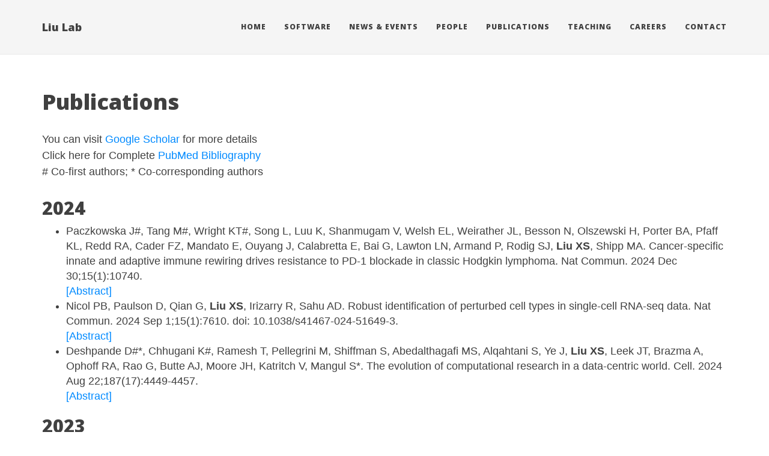

--- FILE ---
content_type: text/html; charset=utf-8
request_url: https://liulab-dfci.github.io/publication
body_size: 37254
content:
<!DOCTYPE html>
<html lang="en">
  <!-- Beautiful Jekyll | MIT license | Copyright Dean Attali 2016 -->
  <head>
  <meta charset="utf-8" />
  <meta http-equiv="X-UA-Compatible" content="IE=edge">
  <meta name="viewport" content="width=device-width, initial-scale=1.0, maximum-scale=1.0, viewport-fit=cover">

  <title>Publications</title>

  <meta name="author" content="Xiaole Shirley Liu Lab" />

  
  <meta name="description" content="Publications in Liu Lab">
  

  <link rel="alternate" type="application/rss+xml" title="Liu Lab - Xiaole Shirley Liu Lab at DFCI" href="https://liulab-dfci.github.io/feed.xml" />

  

  

  


  
    
      
  <link rel="stylesheet" href="//maxcdn.bootstrapcdn.com/font-awesome/4.6.0/css/font-awesome.min.css" />


    
  

  
    
      <link rel="stylesheet" href="/css/bootstrap.min.css" />
    
      <link rel="stylesheet" href="/css/bootstrap-social.css" />
    
      <link rel="stylesheet" href="/css/main.css" />
    
  

  
    
      <link rel="stylesheet" href="//fonts.googleapis.com/css?family=Lora:400,700,400italic,700italic" />
    
      <link rel="stylesheet" href="//fonts.googleapis.com/css?family=Open+Sans:300italic,400italic,600italic,700italic,800italic,400,300,600,700,800" />
    
  

  

  

  

    <!-- Facebook OpenGraph tags -->
  

  
  <meta property="og:title" content="Publications" />
  

   
  <meta property="og:description" content="Publications in Liu Lab">
  


  <meta property="og:type" content="website" />

  
  <meta property="og:url" content="https://liulab-dfci.github.io/publication" />
  <link rel="canonical" href="https://liulab-dfci.github.io/publication" />
  

  


  <!-- Twitter summary cards -->
  <meta name="twitter:card" content="summary" />
  <meta name="twitter:site" content="@" />
  <meta name="twitter:creator" content="@" />

  
  <meta name="twitter:title" content="Publications" />
  

  
  <meta name="twitter:description" content="Publications in Liu Lab">
  

  

  

  
  <link rel="icon" href="/img/favicon.ico" type="image/x-icon" />
  <link rel="shortcut icon" href="/img/favicon.ico" type="image/x-icon" />
</head>


  <body>

    

  
    <nav class="navbar navbar-default navbar-fixed-top navbar-custom ">
  <div class="container">
    <div class="navbar-header">
      <button type="button" class="navbar-toggle" data-toggle="collapse" data-target="#main-navbar">
        <span class="sr-only">Toggle navigation</span>
        <span class="icon-bar"></span>
        <span class="icon-bar"></span>
        <span class="icon-bar"></span>
      </button><a class="navbar-brand" href="https://liulab-dfci.github.io/">Liu Lab</a></div>

    <div class="collapse navbar-collapse" id="main-navbar">
      <ul class="nav navbar-nav navbar-right">
          <li><a href="/">Home</a></li>
          <li><a href="/software">Software</a></li>
          <li><a href="/news">News & Events</a></li>
          <li><a href="/people">People</a></li>
          <li><a href="/publication">Publications</a></li>
          <li><a href="/teaching">Teaching</a></li>
          <li><a href="/careers">Careers</a></li>
          <li><a href="/contact">Contact</a></li></ul>
    </div>

	

  </div>
</nav>


        <div class="intro-header">
  <div role="main" class="container">
    <h1 id="publications">Publications</h1>

<p>You can visit <a href="https://scholar.google.com/citations?user=8XNfVucAAAAJ">Google
Scholar</a> for
more details<br />
Click here for Complete <a href="https://www.ncbi.nlm.nih.gov/myncbi/xiaole.liu.1/bibliography/public/">PubMed
Bibliography</a><br />
# Co-first authors; * Co-corresponding authors</p>

<h2 id="2024">2024</h2>
<ul>
  <li>Paczkowska J#, Tang M#, Wright KT#, Song L, Luu K, Shanmugam V, Welsh EL, Weirather JL, Besson N, Olszewski H, Porter BA, Pfaff KL, Redd RA, Cader FZ, Mandato E, Ouyang J, Calabretta E, Bai G, Lawton LN, Armand P, Rodig SJ, <strong>Liu XS</strong>, Shipp MA. Cancer-specific innate and adaptive immune rewiring drives resistance to PD-1 blockade in classic Hodgkin lymphoma. Nat Commun. 2024 Dec 30;15(1):10740.<br />
<a href="https://pubmed.ncbi.nlm.nih.gov/39737927/">[Abstract]</a></li>
  <li>Nicol PB, Paulson D, Qian G, <strong>Liu XS</strong>, Irizarry R, Sahu AD. Robust identification of perturbed cell types in single-cell RNA-seq data. Nat Commun. 2024 Sep 1;15(1):7610. doi: 10.1038/s41467-024-51649-3.<br />
<a href="https://pubmed.ncbi.nlm.nih.gov/39218971/">[Abstract]</a></li>
  <li>Deshpande D#*, Chhugani K#, Ramesh T, Pellegrini M, Shiffman S, Abedalthagafi MS, Alqahtani S, Ye J, <strong>Liu XS</strong>, Leek JT, Brazma A, Ophoff RA, Rao G, Butte AJ, Moore JH, Katritch V, Mangul S*. The evolution of computational research in a data-centric world. Cell. 2024 Aug 22;187(17):4449-4457. <br />
<a href="https://pubmed.ncbi.nlm.nih.gov/39178828/">[Abstract]</a></li>
</ul>

<h2 id="2023">2023</h2>

<ul>
  <li>Yang L#, Wang J#, Altreuter J#, Jhaveri A#, Wong CJ, Song L, Fu J, Taing
L, Bodapati S, Sahu A, Tokheim C, Zhang Y, Zeng Z, Bai G, Tang M,
Qiu X, Long HW, Michor F, Liu Y, <strong>Liu XS</strong>. 2023. Tutorial:
integrative computational analysis of bulk RNA-sequencing data to
characterize tumor immunity using RIMA. Nat Protoc.
18(8):2404-2414.<br />
<a href="https://pubmed.ncbi.nlm.nih.gov/37391666/">[Abstract]</a></li>
  <li>Zhang Y#, Xiang G, Jiang AY, Lynch A, Zeng Z, Wang C, Zhang W, Fan
J, Kang J, Gu SS, Wan C, Zhang B, <strong>Liu XS</strong>*, Brown M*, Meyer
CA*.2023. MetaTiME integrates single-cell gene expression to
characterize the meta-components of the tumor immune
microenvironment. Nat Commun. 2023 May 6;14(1):2634.<br />
<a href="https://pubmed.ncbi.nlm.nih.gov/37149682/">[Abstract]</a></li>
  <li>Soto-Feliciano YM#, Sánchez-Rivera FJ#, Perner F#, Barrows DW,
Kastenhuber ER, Ho YJ, Carroll T, Xiong Y, Anand D, Soshnev AA,
Gates L, Beytagh MC, Cheon D, Gu S, <strong>Liu XS</strong>, Krivtsov AV, Meneses
M, de Stanchina E, Stone RM, Armstrong SA*, Lowe SW*, Allis
CD*. 2023. A Molecular Switch between Mammalian MLL Complexes
Dictates Response to Menin-MLL Inhibition. Cancer Discov.
13(1):146-169.<br />
<a href="https://pubmed.ncbi.nlm.nih.gov/36264143/">[Abstract]</a></li>
  <li>Theodoris CV, Xiao L, Chopra A, Chaffin MD, Al Sayed ZR, Hill MC,
Mantineo H, Brydon EM, Zeng Z, <strong>Liu XS</strong>, Ellinor PT. 2023.
Transfer learning enables predictions in network biology. Nature.
618(7965):616-624.<br />
<a href="https://pubmed.ncbi.nlm.nih.gov/37258680/">[Abstract]</a></li>
  <li>Ito Y, Pan D, Zhang W, Zhang X, Juan TY, Pyrdol JW, Kyrysyuk O,
Doench JG, <strong>Liu XS</strong>, Wucherpfennig KW. 2023. Addressing Tumor
Heterogeneity by Sensitizing Resistant Cancer Cells to T
cell-Secreted Cytokines. Cancer Discov. 13(5):1186-1209.<br />
<a href="https://pubmed.ncbi.nlm.nih.gov/36811466/">[Abstract]</a></li>
  <li>Song L, Bai G, <strong>Liu XS</strong>, Li B, Li H. 2023. Efficient and accurate
KIR and HLA genotyping with massively parallel sequencing data.
Genome Res. 33(6):923-931.<br />
<a href="https://pubmed.ncbi.nlm.nih.gov/37169596/">[Abstract]</a></li>
  <li>Sahu A, Wang X, Munson P, Klomp JPG, Wang X, Gu SS, Han Y, Qian G,
Nicol P, Zeng Z, Wang C, Tokheim C, Zhang W, Fu J, Wang J, Nair NU,
Rens JAP, Bourajjaj M, Jansen B, Leenders I, Lemmers J, Musters M,
van Zanten S, van Zelst L, Worthington J, Liu JS, Juric D, Meyer CA,
Oubrie A, <strong>Liu XS</strong>, Fisher DE, Flaherty KT. 2023. Discovery of
Targets for Immune-Metabolic Antitumor Drugs Identifies
Estrogen-Related Receptor Alpha. Cancer Discov. 13(3):672-701.<br />
<a href="https://pubmed.ncbi.nlm.nih.gov/36745048/">[Abstract]</a></li>
</ul>

<h2 id="2022">2022</h2>

<ul>
  <li>Zeng Z#, Gu SS#, Ouardaoui N, Tymm C, Yang L, Wong CJ, Li D, Zhang
W, Wang X, Weirather JL, Rodig SJ, Hodi FS*, Brown M*, <strong>Liu
XS</strong>*. 2022. Hippo signaling pathway regulates cancer
cell-intrinsic MHC-II expression. Cancer Immunol Res. CIR-22-0227.<br />
<a href="https://www.ncbi.nlm.nih.gov/pubmed/36219700">[Abstract]</a></li>
  <li>Zeng Z#, Gu SS#, Wong CJ, Yang L, Ouardaoui N, Li D, Zhang W, Brown
M, <strong>Liu XS</strong>*. 2022. Machine learning on syngeneic mouse tumor
profiles to model clinical immunotherapy response. Sci Adv.
8(41):eabm8564<br />
<a href="https://www.ncbi.nlm.nih.gov/pubmed/36240281">[Abstract]</a></li>
  <li>Lynch AW#, Theodoris CV#, Long HW, Brown M, <strong>Liu XS</strong>*, Meyer
CA*. 2022. MIRA: joint regulatory modeling of multimodal expression
and chromatin accessibility in single cells. Nat Methods.
19(9):1097-1108.<br />
<a href="https://www.ncbi.nlm.nih.gov/pubmed/36068320">[Abstract]</a></li>
  <li>Song L, Ouyang Z, Cohen D, Cao Y, Altreuter J, Bai G, Hu X, Livak
KJ, Li H, Tang M, Li B, <strong>Liu XS</strong>*. 2022. Comprehensive
Characterizations of Immune Receptor Repertoire in Tumors and Cancer
Immunotherapy Studies. Cancer Immunol Res. 10(7):788-799.<br />
<a href="https://www.ncbi.nlm.nih.gov/pubmed/35605261">[Abstract]</a></li>
  <li>Hu X*, <strong>Liu XS</strong>*. 2022. A high-resolution view of intra-tumoral
B cell immunity. Immunity. 55(3):387-389.<br />
<a href="https://pubmed.ncbi.nlm.nih.gov/35263565/">[Abstract]</a></li>
  <li>Liao Y#, Chen CH#, Xiao T, Peña Avalos B, Dray EV, Cai C, Gao S,
Shah N, Zhang Z, Feit A, Xue P, Liu Z, Yang M, Ji HL, Xu H, Li W,
Mei X, Pierre RS, Shu S, Fei T, Duarte M, Xhao J, Badner JE, Polyak
K, Kantoff PW, Long H, Balk SP, <strong>Liu XS</strong>*, Brown M*, Xu
K*. 2022. Inhibition of EZH2 transactivation function sensitizes
solid tumors to genotoxic stress. Proc Natl Acad Sci USA.
119(3):e2105898119<br />
<a href="https://www.ncbi.nlm.nih.gov/pubmed/35031563">[Abstract]</a> <a href="https://liulab-dfci.github.io/resources/publications/PNAS119_2022.pdf">[Full
Paper]</a></li>
  <li>Choi YS, Erlich TH, von Franque M, Rachmin I, Flesher JL, Schiferle
EB, Zhang Y, Pereira da Silva M, Jiang A, Dobry AS, Su M, Germana S,
Lacher S, Freund O, Feder E, Cortez JL, Ryu S, Babila Propp T,
Samuels YL, Zakka LR, Azin M, Burd CE, Sharpless NE, <strong>Liu XS</strong>,
Meyer C, Austen WG Jr, Bojovic B, Cetrulo CL Jr, Mihm MC, Hoon DS,
Demehri S, Hawryluk EB, Fisher DE. 2022. Topical therapy for
regression and melanoma prevention of congenital giant nevi. Cell.
185(12):2071-2085.e12.<br />
<a href="https://www.ncbi.nlm.nih.gov/pubmed/35561684">[Abstract]</a></li>
  <li>Aubrey BJ, Cutler JA, Bourgeois W, Donovan KA, Gu S, Hatton C,
Perlee S, Perner F, Rahnamoun H, Theall ACP, Henrich JA, Zhu Q,
Nowak RP, Kim YJ, Parvin S, Cremer A, Olsen SN, Eleuteri NA, Pikman
Y, McGeehan GM, Stegmaier K, Letai A, Fischer ES, <strong>Liu XS</strong>,
Armstrong SA. 2022. IKAROS and MENIN coordinate therapeutically
actionable leukemogenic gene expression in MLL-r acute myeloid
leukemia. Nat Cancer. 3(5):595-613.<br />
<a href="https://www.ncbi.nlm.nih.gov/pubmed/35534777">[Abstract]</a></li>
  <li>Obradovic A, Graves D, Korrer M, Wang Y, Roy S, Naveed A, Xu Y,
Luginbuhl A, Curry J, Gibson M, Idrees K, Hurley P, Jiang P, <strong>Liu
XS</strong>, Uppaluri R, Drake CG, Califano A, Kim YJ. 2022.
Immunostimulatory Cancer-Associated Fibroblast Subpopulations Can
Predict Immunotherapy Response in Head and Neck Cancer. Clin Cancer
Res. 28(10):2094-2109.<br />
<a href="https://www.ncbi.nlm.nih.gov/pubmed/35262677">[Abstract]</a></li>
  <li>Zhou L#, Zeng Z#, Egloff AM, Guo F, Campbell KM, Du P, Fu J, Zolkind
P, Ma X, Zhang Z, Zhang Y, Wang X, Gu S, Riley R, Nakahori Y, Keegan
J, Haddad R, Schoenfeld JD, Griffith O, Manguso RT, Lederer JA,
<strong>Liu XS</strong>, Uppaluri R*. 2022. Checkpoint blockade-induced CD+
Tcell differentiation in head and neck cancer responders. J
Immunother Cancer. 10(1):e004034.<br />
<a href="https://www.ncbi.nlm.nih.gov/pubmed/35058328">[Abstract]</a> <a href="https://liulab-dfci.github.io/resources/publications/Zhou_JITC_2022.pdf">[Full
Paper]</a></li>
</ul>

<h2 id="2021">2021</h2>

<ul>
  <li>Zhang Y#, Liu Y, <strong>Liu XS</strong>*. 2021. Neural network architecture
search with AMBER. Nat Machine Intell 3:372-373.<br />
<a href="https://liulab-dfci.github.io/resources/publications/CompGen3_372.pdf">[Full
Paper]</a></li>
  <li>Liu J#, Tokheim C#, Lee JD#, Gan W, North BJ, <strong>Liu XS</strong>*, Pandolfi
PP*, Wei W*. 2021. Genetic fusions favor tumorigenesis through
degron loss in oncogenes. Nat Commun 12(1):6704.<br />
<a href="https://www.ncbi.nlm.nih.gov/pubmed/34795215">[Abstract]</a> <a href="https://liulab-dfci.github.io/resources/publications/NatCommun12_6704.pdf">[Full
Paper]</a></li>
  <li>Zhang H#, Song L#, Wang X, Cheng H, Wang C, Meyer CA, Liu T, Tang M,
Aluru S, Yur F, <strong>Liu XS</strong>*, Li H*. 2021. Fast alignment and
preprocessing of chromatin profiles with Chromap. Nat Commun
12(1):1-6.<br />
<a href="https://www.ncbi.nlm.nih.gov/pubmed/34772935">[Abstract]</a> <a href="https://liulab-dfci.github.io/resources/publications/NatCommun12_1.pdf">[Full
Paper]</a></li>
  <li>Wang X#, Tokheim C, Gu SS, Wang B, Tang Q, Li Y, Traugh N, Zeng Z,
Zhang Y, Li Z, Shang B, Fu J, Xiao T, Li W, Meyer CA, Chu J, Jiang
P, Cejas P, Lim K, Long H, Brown M*, <strong>Liu XS</strong>*. 2021. In vivo
CRISPR screens identify the E3 ligase Cop1 as a modulator of
macrophage infiltration and cancer immunotherapy target. Cell
184(21):5357-5374.<br />
<a href="https://www.ncbi.nlm.nih.gov/pubmed/34582788">[Abstract]</a> <a href="https://liulab-dfci.github.io/resources/publications/Cell184_5357.pdf">[Full
Paper]</a></li>
  <li>Zeng Z#, Wong C#, Yang L#, Ouardaoui N, Li D, Zhang W, Gu SS, Zhang
Y, Liu Y, Wang Z, Fu J, Zhou L, Zhang B, Kim S, Yates KB, Brown M,
Freeman GJ, Uppaluri R, Manguso, <strong>Liu XS</strong>. 2021. TISMO: syngeneic
mouse tumor database to model tumor immunity and immunotherapy
response. Nuc Acids Res.<br />
<a href="https://www.ncbi.nlm.nih.gov/pubmed/34534350">[Abstract]</a> <a href="https://liulab-dfci.github.io/resources/publications/NucAcidRes_1_2021.pdf">[Full
Paper]</a></li>
  <li>Song L#, Cohen D, Ouyang Z, Cao Y, Hu X, <strong>Liu XS</strong>. 2021. TRUST4:
immune repertoire reconstruction from bulk and single-cell RNA-seq
data. Nat Methods 18:627-630.<br />
<a href="https://www.ncbi.nlm.nih.gov/pubmed/33986545">[Abstract]</a> <a href="https://liulab-dfci.github.io/resources/publications/NatMed18_627.pdf">[Full
Paper]</a>
<a href="https://github.com/liulab-dfci/TRUST4">[Code]</a></li>
  <li>Gu S#, Zhang W, Wang X, Jiang P, Traugh N, Li Z, Meyer C, Stewig B,
Xie Y, Bu X, Manos MP, Font-Tello A, Gjini E, Lako A, Lim K, Conway
J, Tewari AK, Zeng Z, Das Sahu A, Tokheim C, Weirather JL, Fu J,
Zhang Y, Kroger B, Liang JH, Cejas P, Freeman GJ, Rodig S, Long HW,
Gewurz BE, Hodi FS, Brown M*, <strong>Liu XS</strong>*. 2021. Therapeutically
increasing MHC-I expression potentiates immune checkpoint blockade.
Cancer Discov 11:1-18.<br />
<a href="https://www.ncbi.nlm.nih.gov/pubmed/33589424">[Abstract]</a> <a href="https://liulab-dfci.github.io/resources/publications/CancDisc_11_2021.pdf">[Full
Paper]</a>
<a href="https://github.com/WubingZhang/MHCI_TRAF3">[Data and Code]</a></li>
  <li>Tokheim C#, Wang X, Timms RT, Zhang B, Mena EL, Wang B, Chen C, Ge
J, Zhang W, Elledge SJ*, Brown M*, <strong>Liu XS</strong>*. 2021. Systematic
characterization of mutations altering protein degradation in human
cancers. Mol Cell 81:1-17.<br />
<a href="https://www.ncbi.nlm.nih.gov/pubmed/33567269">[Abstract]</a> <a href="https://liulab-dfci.github.io/resources/publications/MolCell81_1.pdf">[Full
Paper]</a>
<a href="https://deepdegron.readthedocs.io/en/latest/index.html">[Code and
Documentation]</a></li>
  <li>Qiu X, Feit AS, Feiglin A, Xie Y, Taing L, Perkins J, Gu S, Li Y,
Cejas P, Zhou N, Jeselsohn R, Brown M, <strong>Liu XS</strong>, Long HW. 2021.
COBRA: Containerized bioinformatics workflow for reproducible
ChIP/ATAC-seq analysis. Genomics Proteomics Bioinformatics.<br />
<a href="https://www.ncbi.nlm.nih.gov/pubmed/34284136">[Abstract]</a> <a href="https://www.sciencedirect.com/science/article/pii/S1672022921001546">[Full
Paper]</a></li>
  <li>Taing L#, Bai G#, Cousins C#, Cejas P, Oiu X, Herbert ZT, Brown M,
Meyer CA, <strong>Liu XS</strong>, Long HW*, Tang M*. 2021. CHIPS: A snakemake
pipeline for quality control and reproducible processing of
chromatin profiling data (version 1; peer review: awaiting peer
review). F1000 Rsch 10:517.<br />
<a href="https://f1000research.com/articles/10-517/v1">[Abstract]</a> <a href="https://liulab-dfci.github.io/resources/publications/F1000Rsch10_517.pdf">[Full
Paper]</a>
<a href="https://github.com/liulab-dfci/CHIPS">[Code]</a></li>
  <li>Wu SZ, Al-Eryani G, Roden DL, Junakar S, Harvey K, Andersson A et
al. 2021. A single-cell and spatially resolved atlas of human breast
cancers. Nat Genet 53(9):1334-1337.<br />
<a href="https://www.ncbi.nlm.nih.gov/pubmed/34493872/">[Abstract]</a>
<a href="https://drive.google.com/file/d/1HPrENRrDnVd0pZkfZKoEDyBB5zr3fxl-/view?usp=sharing">[Full
Paper]</a></li>
  <li>Penter L, Zhang Y, Saveli A Huang T, Cieri N, thrash EM, Kim-Schulze
S, Jhaveri A, Fu J, Ranasinghe S, Li S, Zhang W, Hathaway ES,
Nazzaro M, Kim HT, Chen H, Thurin M, Rodig SJ, Severgnini M,
Cibulskis C, Gabriel S, Livak KJ, Cutler C, Antin JH, Nikiforow S,
Koreth J, Ho VT, Armand P, Ritz J, Streicher H, Neuberg D, Hodi FS,
Gnjatic S, Soiffer RJ, <strong>Liu XS</strong>, Davids MS*, Bachireddy P*, Wu
CJ*. 2021. Molecular and cellular features of CTLA-4 blockade for
relapsed myeloid malignancies after transplantation. Blood
137(23):3212-17.<br />
<a href="https://www.ncbi.nlm.nih.gov/pubmed/33720354">[Abstract]</a> <a href="https://liulab-dfci.github.io/resources/publications/Blood137_2021.pdf">[Full
Paper]</a></li>
  <li>Kumar S#, Zeng Z#, Bagati A, Tay RE, Sanz LA, Hartono SR, Ito Y,
Abderazzaq F, Hatchi E, Jiang P, Cartwright ANR, Olawoyin O,
Mathewson ND, Pyrdol JW, Li MZ, Doench JG, Booker MA, Tolstorukov
MY, Elledge SJ, Chedin F, <strong>Liu XS</strong>*, Wucherpfennig KW*. 2021.
CARM1 inhibition enables immunotherapy of resistant tumors by dual
action on tumor cells and T cells. Cancer Discov 11:2051-71.<br />
<a href="https://www.ncbi.nlm.nih.gov/pubmed/33707234">[Abstract]</a> <a href="https://liulab-dfci.github.io/resources/publications/CancerDiscov_2051_Kumar.pdf">[Full
Paper]</a></li>
  <li>Chen HX, Song M, Maecker HT, Gnjatic S, Patton D, Lee JJ, Adam SJ,
Moravec R, <strong>Liu XS</strong>, Cerami E, Lindsay J, Hodi FS, Wu C, Wistuba
II, Al-Atrash G, Bernatchez C, Bendall SC, Hewitt SM, Sharon E,
Streicher H, Enos RA, Bowman MD, Tatard-Leitman VM,
Sanchez-Espiridion B, Ranasinghe S, Pichavent M, Del Valle DM, Yu J,
Janssens S, Peterson-Klaus J, Rowe C, Bongers G, Jenq RR, Chang CC,
Abrams JS, Mooney M, Doroshow JH, Harris LN, Thurin M. 2021. Network
for biomarker immunoprofiling for cancer immunotherapy: cancer
immune monitoring and analysis centers and cancer immunologic Data
Commons (CIMAC-CIDC). Clin Cancer Res 27(18):5038-5048.<br />
<a href="https://www.ncbi.nlm.nih.gov/pubmed/33419780">[Abstract]</a> <a href="https://liulab-dfci.github.io/resources/publications/ClinCancerRes_5038.pdf">[Full
Paper]</a></li>
  <li>Mathewson ND, Ashenberg O, Tirosh I, Gritsch S, Perez EM, Marx S,
Jerby-Aron L, Chanoch-Myers R, Hara T, Richman AR, Ito Y, Pyrdol J,
Friedrich M, Schumann K, Poitras MJ, Gokhale PC, Gonzales Castro LN,
Shore ME, Hebert CM, Shaw B, Cahil HL, Drummond M, Zhang W, Olawoyin
O, Wakimoto H, Rozenblatt-Rosen O, Brastianos PK, <strong>Liu XS</strong>, Jones
PS, Cahill DP, Frosch MP, Louis DN, Freeman GJ, Ligon KL, Marson A,
Chiocca EA, Reardon DA*, Regev A*, Suvà ML*, Wucherpfennig
KW*. 2021. Inhibitory CD-161 receptor identified in
glioma-infiltrating T cells by single-cell analysis. Cell 184:1-18.<br />
<a href="https://www.ncbi.nlm.nih.gov/pubmed/33592174">[Abstract]</a> <a href="https://liulab-dfci.github.io/resources/publications/Cell184_1.pdf">[Full
Paper]</a></li>
  <li>Cejas P, Xie Y, Font-Tello A, Lim K, Syamala S, Qiu X, Tewari AK,
Shah N, Nguyen HM, Patel RA, Brown L, Coleman I, Hackeng WM, Brosens
L, Dreijerink KMA, Ellis L, Abou Alaiwi S, Seo J, Baca S, Beltran H,
Khani F, Pomerantz M, Dall'Agnese A, Crowdis J, Van Allen EM,
Bellmunt J, Morrisey C, Nelson PS, DeCaprio J, Farago A, Dyson N,
Drapkin B, <strong>Liu XS</strong>, Freedman M, Haffner M, Corey E, Brown M*,
Long HW*. 2021. Subtype heterogeneity and epigenetic convergence in
neuroendocrine prostate cancer. Nat Commun 12:5775.<br />
<a href="https://www.ncbi.nlm.nih.gov/pubmed/34599169">[Abstract]</a> <a href="https://liulab-dfci.github.io/resources/publications/NatCommun12_5775.pdf">[Full
Paper]</a></li>
</ul>

<h2 id="2020">2020</h2>

<ul>
  <li>Meyer CA, <strong>Liu XS</strong>. 2020. Computaional approaches to modeling
transcription factor activity and gene regulation. Trends Biochem
Sci 45(12):1094-5.<br />
<a href="https://www.ncbi.nlm.nih.gov/pubmed/33051080">[Abstract]</a> <a href="https://liulab-dfci.github.io/resources/publications/TrendsBiochemSci45_1094.pdf">[Full
Paper]</a></li>
  <li>Gu S#, Wang X#, Hu X#, Jiang P, Li Z, Traugh N, Bu X, Tang Q, Wang
C, Zeng Z, Fu J, Meyer CA, Zhang Y, Cejas P, Lim K, Wang J, Zhang W,
Tokheim C, Sahu A,, Xing X, Kroger B, Ouyang Z, Long H, Freeman G*,
Brown M*, <strong>Liu XS</strong>*. 2020. Clonal tracing reveals diverse
patters of response to immune checkpoint blockade. Genome Biol
21(1):263.<br />
<a href="https://www.ncbi.nlm.nih.gov/pubmed/33059736">[Abstract]</a> <a href="https://liulab-dfci.github.io/resources/publications/GenomeBiol21_263.pdf">[Full
Paper]</a></li>
  <li>Li B, Li T, Liu JS, <strong>Liu XS</strong>. 2020. Computational deconvolution of
tumor-infiltrating immune components with bulk tumor gene expression
data. Methods Mol Biol 2120:249-262.<br />
<a href="https://www.ncbi.nlm.nih.gov/pubmed/32124325">[Abstract]</a> <a href="https://liulab-dfci.github.io/resources/publications/MethMolBiol2120_249.pdf">[Full
Paper]</a></li>
  <li>Cader FZ#, Hu F#, Goh W, Wienand K, Ouyang J, Mandato E, Redd R,
Lawton L, Chen PH, Weirather J, Schackman RC, Li B, Ma W, Armand P,
Rodig SJ, Neuberg D, <strong>Liu XS</strong>*, Shipp M*. 2020. A peripheral
immune signature of responsiveness to PD-1 blockade in patients with
classical Hodgkin lymphoma. NatMed 26(9):1468-1479.<br />
<a href="https://www.ncbi.nlm.nih.gov/pubmed/32778827">[Abstract]</a> <a href="https://liulab-dfci.github.io/resources/publications/NatMed_Cader_2020.pdf">[Full
Paper]</a></li>
  <li>Wang C#, Sun D#, Huang X, Wan C, Li Z, Han Y, Qin Q, Fan J, Qiu X,
Xie Y, Meyer C, Brown M, Tang M, Long H, Liu T*, <strong>Liu
XS</strong>*. 2020. Integrative analyses of single-cell transcriptome and
regulome using MAESTRO. Genome Biol 21:198.<br />
<a href="https://www.ncbi.nlm.nih.gov/pubmed/32767996">[Abstract]</a> <a href="https://liulab-dfci.github.io/resources/publications/GenBiol21_198.pdf">[Full
Paper]</a>
<a href="https://github.com/liulab-dfci/MAESTRO">[Code]</a></li>
  <li>Zhang J#, Lee D#, Dhiman V#, Jiang P#, Xu J#, McGillivray P#, Yang
H#, Liu J, Meyerson W, Clarke D, Gu M, Li S, Lou S, Xu J, Lochovsky
L, Ung M, Ma L, Yu S, Cao Q, Harmanci A, Yan KK, Sethi A, Gürsoy G,
Schoenberg MR, Rozowsky J, Warrell J, Emani P, Yang YT, Galeev T,
Kong X, Liu S, Li X, Krishnan J, Feng Y, Rivera-Mulia JC, Adrian J,
Broach JR, Bolt M, Moran J, Fitzgerald D, Dileep V, Liu T, Mei S,
Sasaki T, Trevilla-Garcia C, Wang S, Wang Y, Zang C, Wang D, Klein
RJ, Snyder M, Gilbert DM, Yip K, Cheng C, Yue F*, <strong>Liu XS</strong>*,
White KP*, Gerstein M*. 2020. An integrative ENCODE resource for
cancer genomics. Nat Commun 11:3696.<br />
<a href="https://www.ncbi.nlm.nih.gov/pubmed/32728046">[Abstract]</a> <a href="https://liulab-dfci.github.io/resources/publications/NatCommun11_3696.pdf">[Full
Paper]</a></li>
  <li>Li Z#, Wang B#, Gu S, Peng J, Sahu A, Chen C, Han T, Shi S, Wang X,
Traugh N, Liu H, Liu Y, Wu Q, Brown M, Xiao T*, Boland G*, <strong>Liu
XS</strong>*. 2020. CRISPR screens identify essential cell growth
mediators in BRAF inhibitor-resistant melanoma. Genomics Proteomics
Bioinformatics 18(1):26-40.<br />
<a href="https://www.ncbi.nlm.nih.gov/pubmed/32413516">[Abstract]</a> <a href="https://liulab-dfci.github.io/resources/publications/Li_GenProBio_2020.pdf">[Full
Paper]</a></li>
  <li>Chen C#, Zheng R, Tokheim C, Dong X, Fan J, Wan C, Tang Q, Brown M,
Liu JS, Meyer C*, <strong>Liu XS</strong>*. 2020. Determinants of transcription
factor regulatory range. Nat Commun 11:2472.<br />
<a href="https://www.ncbi.nlm.nih.gov/pubmed/32424124">[Abstract]</a> <a href="https://liulab-dfci.github.io/resources/publications/Chen_NatComm_2020.pdf">[Full
Paper]</a></li>
  <li>Shi S#, Gu S#, Han T, Zhang W, Huang L, LiZ, Pan D, Fu J, Ge J,
Brown M, Zhang P, Jiang P*, Wucherpfennig KW*, <strong>Liu XS</strong>*. 2020.
Inhibition of MAN2A1 enhances tumor response to anti-PD-L1. Clin
Cancer Res 28:OF1-OF13<br />
<a href="https://www.ncbi.nlm.nih.gov/pubmed/32723834">[Abstract]</a> <a href="https://liulab-dfci.github.io/resources/publications/CCR_MAN2A1_2020.pdf">[Full
Paper]</a></li>
  <li>Fu J, Li K, Zhang W, Wan C, Zhang J*, Jiang P*, <strong>Liu
XS</strong>*. 2020. Large-scale public data reuse to model immunotherapy
response and resistance. Genome Med 12(1):21.<br />
<a href="https://www.ncbi.nlm.nih.gov/pubmed/32102694">[Abstract]</a> <a href="https://liulab-dfci.github.io/resources/publications/Fu_GenMed_2020.pdf">[Full
Paper]</a></li>
  <li>Qin Q#, Fan J#, Zheng R, Wan C, Mei S, Wu Q, Sun H, Brown M, Zhang
J*, Meyer CA*, <strong>Liu XS</strong>*. 2020. Lisa: inferring transcriptional
regulators through integrative modeling of public chromatin
accessibiltiy and ChIP-seq data. Genome Biol 21(1):32.<br />
<a href="https://www.ncbi.nlm.nih.gov/pubmed/32033573">[Abstract]</a> <a href="https://liulab-dfci.github.io/resources/publications/Qin_GenBiol_2020.pdf">[Full
Paper]</a>
<a href="http://lisa.cistrome.org/">[Website]</a> <a href="https://github.com/liulab-dfci/lisa2">[Code for
LISA2]</a></li>
  <li>Li, T#, Fu J#, Zeng Z, Cohen D, Li J, Chen Q, Li B, <strong>Liu,
XS</strong>*. 2020. TIMER2.0 for analysis of tumor-infiltrating immune
cells. Nucleic Acids Res 48(W1):W509-W514.<br />
<a href="https://www.ncbi.nlm.nih.gov/pubmed/32442275">[Abstract]</a> <a href="https://liulab-dfci.github.io/resources/publications/Li_NucAcidsRsh_2020.pdf">[Full
Paper]</a></li>
  <li>Zeng Z#, Fu J#, Cibulskis C, Jhivari A, Gumbs C, Das B,
Sanchez-Espiridion B, Janssens S, Taing L#, Wang J, Lindsay J,
Vilimas T, Zhang J, Tokheim C, Sahu AD, Jiang P, Yan C, Y. Duose D,
Cerami E, Chen L, Cohen D, Chen QR, Enos RA, Huang X, Lee JJ, Liu Y,
Neuberg DS, Nguyen C, Patterson C, Sarkar S, Shukla SA, Tang M,
Tsuji J, Uduman M, Wang X, Jason L Weirather, Jijun Yu, Joyce Yu,
Zhang J, Zhang J, Meerzaman D, Thurin M, Futreal PA, Karlovich C,
Gabriel SB, Wistuba II<em>, <strong>Liu XS</strong>*, Wu C</em>. 2020. Cross-site
concordance evaluation of tumor DNA and RNA sequencing platforms for
the CIMAC-CIDC network. Clin Cancer Res. 27(18):5049-5061.<br />
<a href="https://www.ncbi.nlm.nih.gov/pubmed/33323402">[Abstract]</a> <a href="https://liulab-dfci.github.io/resources/publications/CCR_5049.pdf">[Full
Paper]</a></li>
  <li>Bagati A, Kumar A, Jiang P, Pyrdol J, Zou AE, Godicelj A, Mathewson
ND, Cartwright ANR, Cejas P, Brown M, Giobbie-Hurder A, Dillon D,
Agudo J, Mittendorf E, <strong>Liu XS</strong>, Wucherpfennig KW. 2020. Integrin
αvβ6-TGFβ-SOX4 pathway drives immune evasion in triple-negative
breast cancer. Cancer Cell 39:1-14.<br />
<a href="https://www.ncbi.nlm.nih.gov/pubmed/33385331">[Abstract]</a> <a href="https://liulab-dfci.github.io/resources/publications/CaCell_39.pdf">[Full
Paper]</a></li>
  <li>Abou Alaiwi S, Nassar AH, Zie W, Bakouny Z, Berchuck JE, Braun DA,
Baca SC, Nuzzo PV, Flippot R, Mouhieddine TH, Spurr LF, Li YY, Li T,
Flaifel A, Steinharter JA, Margolis CA, Vokes NI, Du H, Shukla SA,
Cherniack AD, Sonpavde G, Haddad RI, Awad MM, Giannakis M, Hodi FS,
<strong>Liu XS</strong>, Signoretti S, Kadoch C, Freedman ML, KWiatkowski DJ, Van
Allen EM, Choueiri TK. 2020. Mammalian SWI/SNF complex genomic
alterations and immune checkpoint blockade in solid tumors. 2020
Cancer Immunol Res 8(8):1075-1084.<br />
<a href="https://www.ncbi.nlm.nih.gov/pubmed/32321774">[Abstract]</a> <a href="https://liulab-dfci.github.io/resources/publications/Alaiwi_CAImmunoRsch_2020.pdf">[Full
Paper]</a></li>
  <li>The ENCODE Project Consortium (List of authors provided in Supp.
Info. section). 2020. Expanded encyclopaedias of DNA elements in the
human and mouse genomes. Nature 583:699-710.<br />
<a href="https://www.ncbi.nlm.nih.gov/pubmed/32728249">[Abstract]</a> <a href="https://liulab-dfci.github.io/resources/publications/Nature20_Expan583.pdf">[Full
Paper]</a></li>
  <li>The ENCODE Project Consortium (List of authors provided in Supp.
Info. section). 2020. Perspectives on ENCODE. Nature 583:693-698.<br />
<a href="https://www.ncbi.nlm.nih.gov/pubmed/32728248">[Abstract]</a> <a href="https://liulab-dfci.github.io/resources/publications/Nature20_Persp583.pdf">[Full
Paper]</a></li>
  <li>Li X et al. (Complete list of authors available online). 2020.
Dynamic incorporation of multiple in silico functional annotations
empowers rare variant association analysis of large whole-genome
sequencing studies at scale. Nat Genet 52(9):969-983.<br />
<a href="https://www.ncbi.nlm.nih.gov/pubmed/32839606">[Abstract]</a> <a href="https://liulab-dfci.github.io/resources/publications/NatGenet52_969.pdf">[Full
Paper]</a></li>
  <li>Gao Y, Nihira NT, Bu X, Chu C, Zhang J, Kolodziejczyk A, Fan Y, Chan
NT, Ma L, Liu J, Wang D, Dai X, Liu H, Ono M, Nakanishi A, Inuzuka
H, North BJ, Huang YH, Sharma S, Geng Y, Xu W, <strong>Liu XS</strong>, Li L,
Miki Y, Sicinski P, Freeman GJ, Wei W. Acetylation-dependent
regulation of PD-L1 nuclear translocation dictates the efficacy of
anti-PD-1 immunotherapy. Nat Cell Biol 22(9):1064-1075.<br />
<a href="https://www.ncbi.nlm.nih.gov/pubmed/32839551">[Abstract]</a> <a href="https://liulab-dfci.github.io/resources/publications/NatCellBiol22_1064.pdf">[Full
Paper]</a></li>
  <li>Wu SZ, Roden DL, Wang C, Holliday H, Harvey K, Cazet AS, Murphy KJ,
Pereira B, Al-Eryani G, Bartoniecek N, Hou R, Torpy JR, Junakar S,
Chan C, Lan CE, Hui MN, Gluch L, Beith J, Parker A, Robbins E,
Segara D, Mak C, Cooper C, Warrier S, Forrest A, Powell J, O'Toole
S, Cox T, Timpson P, Lim E, <strong>Liu XS</strong>, Swarbrick A. 2020. Stromal
cell diversity associated with immune evasion in human
triple-negative breast cancer. EMBO Jrnl 13:1-20.<br />
<a href="https://www.ncbi.nlm.nih.gov/pubmed/32790115">[Abstract]</a> <a href="https://liulab-dfci.github.io/resources/publications/EMBO20_BRCA_scRNAseq.pdf">[Full
Paper]</a></li>
  <li>Liu X, Liu T, Shang Y, Dai P, Zhang W, Lee BJ, Huang M, Yang D, Wu
Q, Liu DL, Zheng X, Zhou BO, Dong J, Yeap L, Hu J, Xiao T, Zha S,
Casellas R, <strong>Liu XS</strong>, Meng F. 2020. ERCC6L2 promotes DNA
orientation-specific recombination in mammalian cells. Cell Res
30(9):732-744.<br />
<a href="https://www.ncbi.nlm.nih.gov/pubmed/32355287">[Abstract]</a> <a href="https://liulab-dfci.github.io/resources/publications/Liu_CellRes_2020.pdf">[Full
Paper]</a></li>
  <li>Shu S, Wu HJ, Ge JY, Seid R, Harris IS, Jovanovic B, Murphy K, Wang
B, Qui X, Endress JE, Reyes J, Lim K, Font-Tello A, Syamala S, Ziao
T, Reddy Chilamakuri CS, Papachristou EK, D'Santos C, Anand J,
Hinohara K, Li W, McDonald TO, Luoma A, Modiste RJ, Nguyen QD,
Michel B, Cejas P, Kadoch C, Jaffe JD, Wucherpfennig KW, Qi J, <strong>Liu
XS</strong>, Long H, Brown M, Carroll JS, Brugge JS, Bradner J, Michor F,
Polyak K. 2020. Synthetic lethal and resistance interaction with BET
Bromodomain inhibitors in triple-negative breast cancer. Mol Cell
78(6):1096-1113.<br />
<a href="https://www.ncbi.nlm.nih.gov/pubmed/32416067">[Abstract]</a> <a href="https://liulab-dfci.github.io/resources/publications/Shu_MolCell_2020.pdf">[Full
Paper]</a></li>
  <li>Wan C, Keany M, Dong H, Al-Alem L, Pandya U, Saso S, Boehnke K,
Lynch K, Xu R, Zarrella D, Gu S, Cejas P, Lim K, Long H, Elias K,
Horowitz N, Reitmate C, Muto M, Worley M, Berkowitz R, Matulonis U,
Nucci M, Crum C, Rueda B, Brown M, <strong>Liu XS</strong>, Hill S. 2020.
Enhanced efficacy of simultaneous PD-1 and PD-L1 immune checkpoint
blockade in high grade serous ovarian cancer. Cancer Res
81(1):158-73.<br />
<a href="https://www.ncbi.nlm.nih.gov/pubmed/33158814">[Abstract]</a> <a href="https://liulab-dfci.github.io/resources/publications/CancerRes_81.pdf">[Full
Paper]</a></li>
  <li>Chu SH, Chabon JR, Matovina CN, Chen BR, Zhang J, Kuman V, Xiong Y,
Callen E, Hung PJ, Feng Z, Koche RP, <strong>Liu XS</strong>, Chaudhuri J,
Nussenzweig Z, Sleckman BP, Armstrong SA*. 2020. Loss of H3K36
Methyltransferase SETD2 impairs V(E)J recombination during lymphoid
development. iScience 23(3):100941.<br />
<a href="https://www.ncbi.nlm.nih.gov/pubmed/32169821">[Abstract]</a> <a href="https://liulab-dfci.github.io/resources/publications/Chu_iScience_2020.pdf">[Full
Paper]</a></li>
</ul>

<h2 id="2019">2019</h2>

<ul>
  <li>Fei T#, Li W#, Peng J#, Xiao T, Chen CH, Wu A, Huang J, Zang C,
<strong>Liu XS</strong>*, Brown M*. 2019. Deciphering essential cistromes using
genome-wide CRISPR screens. Proc Natl Acad Sci U S A
115(50):25186-25195.<br />
<a href="https://www.ncbi.nlm.nih.gov/pubmed/31727847">[Abstract]</a> <a href="https://liulab-dfci.github.io/resources/publications/Fei_PNAS_2019.pdf">[Full
Paper]</a></li>
  <li>Zhang J, Hu X, Wang J, Sahu AD, Cohen D, Song L, Ouyang Z, Fan J,
Wang B, Fu J, Gu S, Sade-Feldman M, Hacohen N, Li W, Ying X*, Li
B*, <strong>Liu XS</strong>*. 2019. Immune receptor repertoires in pediatric
and adult acute myeloid leukemia. Genome Med 11(1)73.<br />
<a href="https://www.ncbi.nlm.nih.gov/pubmed/31771646">[Abstract]</a> <a href="https://liulab-dfci.github.io/resources/publications/Zhang_GenMed_2019.pdf">[Full
Paper]</a></li>
  <li>Li S#, Wan C#, Zheng R, Fan J, Dong X, Meyer CA*, <strong>Liu
XS</strong>*. 2019. Cistrome-GO: a web server for functional enrichment
analysis of transcription factor ChIP-seq peaks. Nucleic Acids Res
47(W1):W206-W211<br />
<a href="https://www.ncbi.nlm.nih.gov/pubmed/31053864">[Abstract]</a> <a href="https://liulab-dfci.github.io/resources/publications/Li_OxfordPress_2019.pdf">[Full
Paper]</a></li>
  <li>Köster J, Brown M, <strong>Liu, XS</strong>. 2019. A Bayesian model for single
cell transcript expression analysis on MERFISH data. Bioinformatics
35(6):995–1001.<br />
<a href="https://www.ncbi.nlm.nih.gov/pubmed/30875429">[Abstract]</a> <a href="https://liulab-dfci.github.io/resources/publications/Koster_OxfordPress_2019.pdf">[Full
Paper]</a></li>
  <li>Wang B#, Wang M#, Zhang W#, Xiao T, Chen CH, Wu A, Wu F, Traugh N,
Wang X, Li Z, Mei S, Cui Y, Shi S, Lipp JJ, Hinterndorfer M, Zuber
J, Brown M, Li W*, <strong>Liu XS</strong>*. 2019. Integrative analysis of
pooled CRISPR genetic screens using MAGeCKFlute. Nat Protoc
14(3):756-780.<br />
<a href="https://www.ncbi.nlm.nih.gov/pubmed/30710114">[Abstract]</a> <a href="https://liulab-dfci.github.io/resources/publications/Wang_NatPro_2019.pdf">[Full
Paper]</a></li>
  <li>Hu X#, Zhang J#, Wang J, Fu J, Li T, Zheng X, Wang B, Gu S, Jiang P,
Fan J, Ying X, Zhang J, Carroll MC, Wucherpfennig KW, Hacohen N,
Zhang F, Zhang P, Liu JS*, Li B*, <strong>Liu XS</strong>*. 2019. Landscape of
B cell immunity and related immune evasion in human cancers. Nat
Genet 51(3):560-567.<br />
<a href="https://www.ncbi.nlm.nih.gov/pubmed/30742113">[Abstract]</a> <a href="https://liulab-dfci.github.io/resources/publications/Hu_NatGen_2018.pdf">[Full
Paper]</a></li>
  <li>Campbell PT, Ambrosone CB, Nishihara R, Aerts HJWL, Bondy M,
Chatterjee N, Garcia-Closas M, Giannakis M, Golden JA, Heng YJ, Kip
NS, Koshiol J, <strong>Liu XS</strong>, Lopes-Ramos CM, Mucci LA, Nowak JA,
Phipps AI, Quackenbush J, Schoen RE, Sholl LM, Tamimi RM, Wang M,
Weijenberg MP, Wu CJ, Wu K, Yao S, Yu KH, Zhang X, Rebbeck TR,
Ogino S. 2019. Proceedings of the fourth international molecular
pathological epidemiology (MPE) meeting. Cancer Causes Control
30(8):799-811<br />
<a href="https://www.ncbi.nlm.nih.gov/pubmed/31069578">[Abstract]</a> <a href="https://liulab-dfci.github.io/resources/publications/Campbell_CCC_2019.pdf">[Full
Paper]</a></li>
  <li>Cato L, de Tribolet-Hardy J, Lee I, Rottenberg JT, Coleman I,
Melchers D, Houtman R, Xiao T, Li W, Uo T, Sun S, Kuznik NC, Göppert
B, Ozgun F, van Royen ME, Houtsmuller AB, Vadhi R, Rao PK, Li L,
Balk SP, Den RB, Trock BJ, Karnes RJ, Jenkins RB, Klein EA,
Davicioni E, Gruhl FJ, Long HW, <strong>Liu XS</strong>, Cato ACB, Lack NA,
Nelson PS, Plymate SR, Groner AC, Brown M. 2019. ARv7 Represses
Tumor-Suppressor Genes in Castration-Resistant Prostate Cancer.
Cancer Cell 35(3):401-413. e6<br />
<a href="https://www.ncbi.nlm.nih.gov/pubmed/30773341">[Abstract]</a> <a href="https://liulab-dfci.github.io/resources/publications/Cato_CellPress_2019.pdf">[Full
Paper]</a></li>
  <li>Rafiei S, Gui B, Wu J, <strong>Liu XS</strong>, Kibel AS, Jia L. 2019. Targeting
the MIF/CXCR7/AKT Signaling Pathway in Castration-Resistant Prostate
Cancer. Mol Cancer Res 17(1):263-276.<br />
<a href="https://www.ncbi.nlm.nih.gov/pubmed/30224544">[Abstract]</a> <a href="https://liulab-dfci.github.io/resources/publications/Rafei_AACR_2018.pdf">[Full
Paper]</a></li>
</ul>

<h2 id="2018">2018</h2>

<ul>
  <li>Zheng R#, Wan C#, Mei S, Qin Q, Wu Q, Sun H, Chen CH, Brown M, Zhang
X, Meyer CA, <strong>Liu XS</strong>. 2018. Cistrome Data Browser: expanded
datasets and new tools for gene regulatory analysis. Nucleic Acids
Res 47(D1):D729-D735.<br />
<a href="https://www.ncbi.nlm.nih.gov/pubmed/30462313">[Abstract]</a> <a href="https://liulab-dfci.github.io/resources/publications/Zheng_Oxford_2018.pdf">[Full
Paper]</a></li>
  <li>Chen CH#, Xiao T#, Xu H, Jiang P, Meyer CA, Li W*, Brown M*, <strong>Liu
XS</strong>*. 2018. Improved design and analysis of CRISPR knockout
screens. Bioinformatics 34(23):4095-4101<br />
<a href="https://www.ncbi.nlm.nih.gov/pubmed/29868757">[Abstract]</a> <a href="https://liulab-dfci.github.io/resources/publications/Chen_BioInfo_2018.pdf">[Full
Paper]</a></li>
  <li>Hu X#, Zhang J#, Liu JS, Li B, <strong>Liu XS</strong>*. 2018. Evaluation of
immune repertoire inference methods from RNA-seq data. Nat
Biotechnol 36(11):1034.<br />
<a href="https://www.ncbi.nlm.nih.gov/pubmed/30412202">[Abstract]</a> <a href="https://liulab-dfci.github.io/resources/publications/Hu_NatBio_2018.pdf">[Full
Paper]</a></li>
  <li>Jiang P#, Gu S#, Pan D#, Fu J, Sahu A, Hu X, Li Z, Traugh N, Bu X,
Li B, Liu J, Freeman GJ, Brown MA, Wucherpfennig KW*, <strong>Liu
XS</strong>*. 2018. Signatures of T cell dysfunction and exclusion predict
cancer immunotherapy response. Nat Med 24(10):1550-1558<br />
<a href="https://www.ncbi.nlm.nih.gov/pubmed/30127393">[Abstract]</a> <a href="https://liulab-dfci.github.io/resources/publications/Jiang_NatMed_2018.pdf">[Full
Paper]</a></li>
  <li>Xiao T#, Li W#, Wang X, Xu H, Yang J, Wu Q, Huang Y, Geradts J,
Jiang P, Fei T, Chi D, Zang C, Liao Q, Rennhack J, Andrechek E, Li
N, Detre S, Dowsett M, Jeselsohn RM, <strong>Liu XS</strong>*, Brown M*. 2018.
Estrogen-regulated feedback loop limits the efficacy of estrogen
receptor-targeted breast cancer therapy. Proc Natl Acad Sci U S A
115(31):7869-7878.<br />
<a href="https://www.ncbi.nlm.nih.gov/pubmed/29987050">[Abstract]</a> <a href="https://liulab-dfci.github.io/resources/publications/Xiao_ProcNat_2018.pdf">[Full
Paper]</a></li>
  <li>Jiang P, Sellers W, <strong>Liu, XS</strong>. 2018. Big Data Approaches for
Modeling Response and Resistance to Cancer Drugs. Annual Review of
Biomedical Data Science 1:1-27.<br />
<a href="https://www.annualreviews.org/doi/10.1146/annurev-biodatasci-080917-013350#abstractSection">[Abstract]</a>
<a href="https://liulab-dfci.github.io/resources/publications/big_data_approaches_for_modeling_response_and_resistance_to_cancer_drugs.pdf">[Full
Paper]</a></li>
  <li>Jiang P, Lee W, Li X, Johnson C, Liu JS, Brown M, Aster JC*, <strong>Liu
XS</strong>*. 2018. Genome-scale signatures of gene interaction from
compound screens predict clinical efficacy of targeted cancer
therapies. Cell Syst 6(3):343-354.<br />
<a href="https://www.ncbi.nlm.nih.gov/pubmed/29428415">[Abstract]</a> <a href="https://liulab-dfci.github.io/resources/publications/Jiang_OCP_2018.pdf">[Full
Paper]</a></li>
  <li>Pan D#, Kobayashi A#, Jiang P#, Ferrari de Andrade L, Tay RE, Luoma
A, Tsoucas D, Qiu X, Lim K, Rao P, Long HW, Yuan GC, Doench J, Brown
M, <strong>Liu XS</strong>*, Wucherpfennig KW*. 2018. A major chromatin
regulator determines resistance of tumor cells to T cell-mediated
killing. Science 359(6377):770-5.<br />
<a href="https://www.ncbi.nlm.nih.gov/pubmed/29301958">[Abstract]</a> <a href="https://liulab-dfci.github.io/resources/publications/Pan_Science_2018.pdf">[Full
Paper]</a>
<a href="https://drive.google.com/file/d/124h_Qr8T2xIBX4jAzeeU33f7oBcgZVIw/view?usp=sharing">[CRISPR screen
data]</a></li>
  <li>Cader FZ, Schackmann RCJ, Hu X, Wienand K, Redd R, Chapuy B, Quyang
J, Paul N, Gjini E, Lipshitz M, Armand P, Wu D, Fromm JR, Neuberg D,
<strong>Liu XS</strong>, Rodig SJ, Shipp MA. 2018. Mass cytometry of Hodgkin
lymphoma reveals a CD4+ exhausted T-effector and T-regulatory cell
rich microenvironment. Blood 132(8):825-836<br />
<a href="http://www.ncbi.nlm.nih.gov/pubmed/29880615">[Abstract]</a> <a href="https://liulab-dfci.github.io/resources/publications/Cader_BloodJournal_2018.pdf">[Full
Paper]</a></li>
  <li>Cornwell M#, Vangala M#, Taing L#, Herbert Z, Koster J, Li B, Sun H,
Li T, Zhang J, Qiu X, Pun M, Jeselsohn R, Brown M, <strong>Liu XS</strong>, Long
HW#. 2018. VIPER: Visualization pipeline for RNA-seq, a Snakemake
workflow for efficient and complete RNA-seq analysis. BMC
Bioinformatics 19(1):135.<br />
<a href="https://www.ncbi.nlm.nih.gov/pubmed/29649993">[Abstract]</a> <a href="https://www.ncbi.nlm.nih.gov/pmc/articles/PMC5897949/">[Full
Paper]</a></li>
  <li>Sun T, Du SY, Armenia J, Qu F, Fan J, Wang X, Fei T, Komura K. <strong>Liu
XS</strong>, Lee GSM, Kantoff PW. 2018. Expression of IncRNA MIR222HG
co-transcribed from the miR-221/222 gene promoter facilitates the
development of castration-resistant prostate cancer. Oncogenesis
7(3):30.<br />
<a href="https://www.ncbi.nlm.nih.gov/pubmed/29540675">[Abstract]</a> <a href="https://liulab-dfci.github.io/resources/publications/Sun_NPG_2018.pdf">[Full
Paper]</a></li>
  <li>Jeselsohn R, Bergholz JS, Pun M, Cornwell M, Liu W, Nardone A, Xiao
T, Li W, Qiu X, Buchwalter G, Feiglin A, Abell-Hart K, Fei T, Rao P,
Long H, Kwiatkowski N, Zhang T, Gray N, Melchers D, Houtman R, <strong>Liu
XS</strong>, Cohen O, Wagle N, WIner EP, Zhao J, Brown M. 2018.
Allele-specific chromatin recruitment and therapeutic
vulnerabilities of ESR1 activating mutations. Cancer Cell
33(2):173-186.<br />
<a href="https://www.ncbi.nlm.nih.gov/pubmed/29438694">[Abstract]</a> <a href="https://liulab-dfci.github.io/resources/publications/Jeselsohn_CellPress_2018.pdf">[Full
Paper]</a></li>
  <li>Chen D, Fang L, Mei S, Li H, Xu X, Des Marais TL, Lu K, <strong>Liu XS</strong>,
Jin C. 2018. Erratum: Regulation of chromatin assembly and cell
transformation by formaldehyde exposure in human cells. Environ
Health Perspect 126(1):019001.<br />
<a href="https://www.ncbi.nlm.nih.gov/pubmed/29326091">[Abstract]</a> <a href="https://liulab-dfci.github.io/resources/publications/Chen_EHP_2018.pdf">[Full
Paper]</a></li>
</ul>

<h2 id="2017">2017</h2>

<ul>
  <li>Li T, Fan J, Wang B, Traugh N, Chen Q, Liu S, Li B*, <strong>Liu
XS</strong>*. 2017. TIMER: A web server for comprehensive analysis of
tumor-infiltrating immune cells. Cancer Res 77(21):e108-110.<br />
<a href="http://www.ncbi.nlm.nih.gov/pubmed/29092952">[Abstract]</a> <a href="https://liulab-dfci.github.io/resources/publications/CancerRes17_e108.pdf">[Full
Paper]</a></li>
  <li>Mei S#, Meyer CA#, Zheng R, Qin Q, Wu Q, Jiang P, Li B, Shi X, Wang
B, Fan J, Brown M, Zang C*, <strong>Liu XS</strong>*. 2017. Cistrome Cancer: a
web resource for integrative gene regulation modeling in cancer.
Cancer Res 77(21):e19-22.<br />
<a href="http://www.ncbi.nlm.nih.gov/pubmed/29092931">[Abstract]</a> <a href="https://liulab-dfci.github.io/resources/publications/CancerRes17_e19.pdf">[Full
Paper]</a></li>
  <li>Cao Q, Ma J, Chen C-H, Xu H, Chen Z*, Li W*, <strong>Liu XS</strong>*. 2017.
CRISPR-FOCUS: a web server for designing focused CRISPR screening
experiments. PLoS One 12(9):e0184281.<br />
<a href="http://www.ncbi.nlm.nih.gov/pubmed/28873439">[Abstract]</a> <a href="https://liulab-dfci.github.io/resources/publications/PLosOne17_184281.pdf">[Full
Paper]</a></li>
  <li>Li B, Liu JS*, <strong>Liu XS</strong>*. 2017. Revisit linear regression-based
deconvolution methods for tumor gene expression data. Genome Biology
18(1):127.<br />
<a href="http://www.ncbi.nlm.nih.gov/pubmed/28679386">[Abstract]</a> <a href="https://liulab-dfci.github.io/resources/publications/GenomeBiol17_127.pdf">[Full
Paper]</a></li>
  <li>Li MJ, Zhang J, Liang Q, Xuan C, Wu J, Jiang P, Li W, Zhu Y, Wang P,
Fernandez D, Shen Y, Chen Y, Kocher JA, Yu Y, Sham PC, Wang J*,
Wang Liu JS*, <strong>Liu XS</strong>*. 2017. Exploring genetic associations
with ceRNA regulation in the human genome. Nucleic Acids Res
45(10):5653-5665.<br />
<a href="http://www.ncbi.nlm.nih.gov/pubmed/28472449">[Abstract]</a> <a href="https://liulab-dfci.github.io/resources/publications/NucleicAcidsRes17_May2.pdf">[Full
Paper]</a></li>
  <li>Liu Y#, Chen S#, Wang S, Soares F, Fischer M, Meng F, Du Z, Lin C,
Meyer C, DeCaprio JA, Brown M*, <strong>Liu XS</strong>*, He HH. 2017.
Transcriptional landscape of the human cell cycle. PNAS USA
114(113):3473-3478.<br />
<a href="http://www.ncbi.nlm.nih.gov/pubmed/28289232">[Abstract]</a> <a href="https://liulab-dfci.github.io/resources/publications/PNAS17_Mar13.pdf">[Full
Paper]</a></li>
  <li><strong>Liu XS</strong>*, Mardis ER*. 2017. Applications of immunogenomics to
cancer. Cell 168(4):600-612.<br />
<a href="http://www.ncbi.nlm.nih.gov/pubmed/28187283">[Abstract]</a> <a href="https://liulab-dfci.github.io/resources/publications/Cell17_600.pdf">[Full
Paper]</a></li>
  <li>Li B*, Li T, Wang B, Dou R, Zhang J, Liu JS, <strong>Liu XS</strong>*. 2017.
Ultrasensitive detection of TCR hypervariable-region sequences in
solid-tissue RNA-seq data. Nat Genet 49(4):482-483.<br />
<a href="http://www.ncbi.nlm.nih.gov/pubmed/28358132">[Abstract]</a> <a href="https://liulab-dfci.github.io/resources/publications/NatGenet17_482.pdf">[Full
Paper]</a></li>
  <li>Mei S#, Qin Q#, Wu Q#, Sun H, Zhen R, Zang C, Zhu M, Wu J, Shi X,
Taing L, Liu T, Brown M, Meyer CA*, <strong>Liu XS</strong>*. 2017. Cistrome
data browser: a data portal for ChIP-Seq and chromatin accessibility
data in human and mouse. Nucleic Acids Res 45(D1):D658-D662.<br />
<a href="http://www.ncbi.nlm.nih.gov/pubmed/27789702">[Abstract]</a> <a href="https://liulab-dfci.github.io/resources/publications/NucleicAcidsRes16_Oct26.pdf">[Full
Paper]</a></li>
  <li>Chen D, Fang L, Mei S, Li H, Xu X, Des Marais TL, Lu K, <strong>Liu XS</strong>,
Jin C. 2017. Regulation of chromatin assembly and cell
transformation by formaldehyde exposure in human cells. Environ
Health Perspect 125(9):097019.<br />
<a href="http://www.ncbi.nlm.nih.gov/pubmed/28937961">[Abstract]</a> <a href="https://liulab-dfci.github.io/resources/publications/EHP17_097019.pdf">[Full
Paper]</a></li>
  <li>Gao W, Li W, Xiao T, <strong>Liu XS</strong>, Kaelin WG Jr. 2017. Inactivation of
the PBRM1 tumor suppressor gene amplifies the HIF-response in VHL-/-
clear cell renal carcinoma.Proc Natl Acad Sci U S A
114(5):1027-1032.<br />
<a href="http://www.ncbi.nlm.nih.gov/pubmed/28082722">[Abstract]</a> <a href="https://liulab-dfci.github.io/resources/publications/PNAS17_1027.pdf">[Full
Paper]</a></li>
  <li>Choi SH, Severson E, Pear WS, <strong>Liu XS</strong>, Aster JC, Blacklow
SC. 2017. The common oncogenomic program of NOTCH1 and NOTCH3
signaling in T-cell acute lymphoblastic leukemia. PLoSOne
12(10):e0185762.<br />
<a href="http://www.ncbi.nlm.nih.gov/pubmed/29023469">[Abstract]</a> <a href="https://liulab-dfci.github.io/resources/publications/PLosOne17_185762.pdf">[Full
Paper]</a></li>
  <li>Severson E, Arnett KL, Wang H, Zang C Taing L, Liu H, Pear WS, <strong>Liu
XS</strong>, Blacklow SC, Aster JC. 2017. Genome-wide identification and
characterization of Notch transcription complex-binding
sequence-paired sites in leukemia cells. SciSignal
10(477).pil:eaag1598.<br />
<a href="http://www.ncbi.nlm.nih.gov/pubmed/28465412">[Abstract]</a> <a href="https://liulab-dfci.github.io/resources/publications/SciSignal17_eaag.pdf">[Full
Paper]</a></li>
  <li>Carey CD, Gusenleitner D, Lipschitz M, Roemer MGM, Stack EC, Gjini
E, Hu X, Redd R, Freeman GJ, Neuberg D, Hodi FS, <strong>Liu XS</strong>, Shipp
MA, Rodig SJ. 2017. Topological analysis reveals a PD-L1 associated
microenvironmental niche for Reed-Sternberg cells in Hodgkin
Lymphoma. Blood 130(22):2420-2430.<br />
<a href="http://www.ncbi.nlm.nih.gov/pubmed/28893733">[Abstract]</a> <a href="https://liulab-dfci.github.io/resources/publications/Blood17_Sept11.pdf">[Full
Paper]</a></li>
  <li>Fei T, Chen Y, Xiao T, Li W, Cato L, Zhang P, Cotter MB, Bowden M,
Lis RT, Zhao SG, Wu Q, Feng FY, Loda M, He HH, <strong>Liu XS</strong>
Brown M. 2017. Genome-wide CRISPR screen idetifies HNRNPL as a
prostate cancer dependecy regulating RNA splicing. PNAS
114(26):E5207-E5215.<br />
<a href="http://www.ncbi.nlm.nih.gov/pubmed/28611215">[Abstract]</a> <a href="https://liulab-dfci.github.io/resources/publications/PNAS17_E5207.pdf">[Full
Paper]</a></li>
  <li>Huang T#, Zhang P#, Li W#, Zhao T, Zhang Z, Chen S, Yang Y, Feng Y,
Li F, <strong>Liu XS</strong>, Jiang G, Zhang F*. 2017. G91 promotes tumor cell
growth and invasion by silencing CASP1 in non-small-cell lung cancer
cells. Cell Death Dis 8(4):e2726.<br />
<a href="http://www.ncbi.nlm.nih.gov/pubmed/28383547">[Abstract]</a> <a href="https://liulab-dfci.github.io/resources/publications/CellDeathDis17_e2726.pdf">[Full
Paper]</a></li>
</ul>

<h2 id="2016">2016</h2>

<ul>
  <li>Wang S#, Zang C#, Xiao T, Fan J, Mei S, Qin Q, Wu Q , Li XJ, Xu K,
He HH, Brown M, Meyer CA*, <strong>Liu XS</strong>*. 2016. Modeling
cis-regulation with a compendium of genome-wide histone H3K27ac
profiles. Genome Res 26(10)1417-1429.<br />
<a href="http://www.ncbi.nlm.nih.gov/pubmed/27466232">[Abstract]</a> <a href="https://liulab-dfci.github.io/resources/publications/GenomeRes16_Jul27.pdf">[Full
Paper]</a></li>
  <li>Ma J, Koster J, Qin Q, Hu S, Li W, Chen C, Cao Q, Wang J, Mei S, Liu
Q*, Xu H*, <strong>Liu XS</strong>*. 2016. CRISPR-DO for genome-wide CRISPR
design and optimization.Bioinformatics 32(21):3336-38.<br />
<a href="http://www.ncbi.nlm.nih.gov/pubmed/27402906">[Abstract]</a> <a href="https://liulab-dfci.github.io/resources/publications/Bioinformatics16_32.pdf">[Full
Paper]</a></li>
  <li>Zhu S#, Li W#, Liu J, Chen CH Liao Q, Xu P, Xu H, Xiao T, Cao Z,
Peng J, Yuan P, Brown M, <strong>Liu XS</strong>*, Wei W*. 2016. Genome-scale
deletion screening of human long non-coding RNAs using a
paired-guide RNA CRISPR-Cas9 library. Nature Biotech
34(12):1279-86.<br />
<a href="http://www.ncbi.nlm.nih.gov/pubmed/27798563">[Abstract]</a> <a href="https://liulab-dfci.github.io/resources/publications/NatBiotech16_1279.pdf">[Full
Paper]</a></li>
  <li>Qin Q#, Mei S#, Wu Q#, Sun H, Li L, Taing L, Chen S, Li F, Liu T,
Zang C, Xu H, Chen Y, Meyer CA, Zhang Y, Brown M, Long HW*, <strong>Liu
XS</strong>*. 2016. ChiLin: a comprehensive ChIP-seq and DNase -seq
quality control and analysis pipeline. BMC Bioinformatics
17(1):404.<br />
<a href="http://www.ncbi.nlm.nih.gov/pubmed/27716038">[Abstract]</a> <a href="https://liulab-dfci.github.io/resources/publications/BMCBioinformatics16_404.pdf">[Full
Paper]</a></li>
  <li>Zang C#, Luyten A#, Chen J, <strong>Liu XS</strong>, Shivdasani RA*. 2016.
NF-E2, FLI1 and RUNX1 collaborate at areas of dynamic chromatin to
activate transcription in mature mouse megakaryocytes. Sci Rep
6:30255.<br />
<a href="http://www.ncbi.nlm.nih.gov/pubmed/27457419">[Abstract]</a> <a href="https://liulab-dfci.github.io/resources/publications/srep16_30255.pdf">[Full
Paper]</a></li>
  <li>Li B, Severson E, Pignon JC, Zhao H, Li T, Novak J, Jiang P, Shen H,
Aster JC, Rodig S, Signoretti S, Liu JS*, <strong>Liu XS</strong>*. 2016.
Comprehensive analyses of tumor immunity: implications for cancer
immunotherapy. Genome Biol 17(1):174.<br />
<a href="http://www.ncbi.nlm.nih.gov/pubmed/27549193">[Abstract]</a> <a href="https://liulab-dfci.github.io/resources/publications/GenomeBiol16_174.pdf">[Full
Paper]</a>
<a href="http://cistrome.org/TIMER/download.html">[Data Download]</a></li>
  <li>Li B#, Li T#, Pignon JC, Wang B, Wang J, Shukla SA, Dou R, Chen Q,
Hodi FS, Choueiri TK, Wu C, Hacohen N, Signoretti S, Liu JS*, <strong>Liu
XS</strong>*. 2016. Landscape of tumor-infiltrating T cell repertoire of
human cancers. Nat Genet 48(7):725-32.<br />
<a href="http://www.ncbi.nlm.nih.gov/pubmed/27240091">[Abstract]</a> <a href="https://liulab-dfci.github.io/resources/publications/NatGenet16_725.pdf">[Full
Paper]</a></li>
  <li>Zang C#, Wang T#, Deng K, Li B, Hu S, Qin Q, Xiao T, Zhang S,
<strong>Meyer CA</strong>, He HH, Brown M, Liu JS, Xie Y*, <strong>Liu XS</strong>*. 2016.
High-dimensional genomic data bias correction and data integration
using MANCIE. Nat Commun 7:11305.<br />
<a href="http://www.ncbi.nlm.nih.gov/pubmed/27072482">[Abstract]</a> <a href="https://liulab-dfci.github.io/resources/publications/NatCommun16_11305.pdf">[Full
Paper]</a></li>
  <li>Du Z#, Sun T#, Hacisuleyman E, Fei T, Wang X, Brown M, Rinn JL, Lee
MG, Chen Y*, Kantoff PW*, <strong>Liu XS</strong>*. 2016. Integrative analyses
reveal a long noncoding RNA-mediated sponge regulatory network in
prostate cancer. Nat Commun 7:10982.<br />
<a href="http://www.ncbi.nlm.nih.gov/pubmed/26975529">[Abstract]</a> <a href="https://liulab-dfci.github.io/resources/publications/NatCommun16_10982.pdf">[Full
Paper]</a></li>
  <li>Liu Y, Fei T, Zheng X, Brown M, Zhang P*, <strong>Liu XS</strong>*, Wang
H*. 2016. An integrative pharmacogenomic approach identifies
two-drug combination therapies for personalized cancer medicine. Sci
Rep 6:22120.<br />
<a href="http://www.ncbi.nlm.nih.gov/pubmed/26916442">[Abstract]</a> <a href="https://liulab-dfci.github.io/resources/publications/SciRep16_22120.pdf">[Full
Paper]</a></li>
  <li>Xu H#, Xu K#, He HH, Zang C, Chen CH, Chen Y, Qin Q, Wang S, Hu S,
Li F, Long H, Brown M*, <strong>Liu XS</strong>*. 2016. Integrative analysis
reveals the transcriptional collaboration between EZH2 and E2F1 in
the regulation of cancer-related gene expression. Mol Cancer Res
14(2):163-72.<br />
<a href="http://www.ncbi.nlm.nih.gov/pubmed/26659825">[Abstract]</a> <a href="https://liulab-dfci.github.io/resources/publications/MolCancerRes16_163.pdf">[Full
Paper]</a></li>
  <li>Lu T, Aron L, Zullo J, Pan Y, Kim H, Chen Y, Yang TH, Kim HM, Drake
D, <strong>Liu XS</strong>, Bennett DA, Colaiacovo MP, Yankner BA*. 2016.
Addendum: REST and stress resistance in ageing and Alzheimer's
disease. Nature 540(7633):470.<br />
<a href="http://www.ncbi.nlm.nih.gov/pubmed/27851730">[Abstract]</a>
<a href="https://liulab-dfci.github.io/resources/publications/Nature16_Addendumto14_448.pdf">[Corrections and
Amendments]</a></li>
  <li>Ni T#, Li XY#, Lu N#, An T, Liu Zp, Fu R, Zhang YW, Xu XJ, Grant
Rowe R, Lin YS, Scherer A, Feinberg T, Zhen XQ, Chen BA, <strong>Liu XS</strong>,
Guo QL, Wu ZQ*, Weiss SJ*. 2016. Snail1-dependent p53 repression
regulates expansion and activity of tumour-initiating cells in
breast cancer. Nat Cell Biol 18(11):1221-1232.<br />
<a href="http://www.ncbi.nlm.nih.gov/pubmed/27749822">[Abstract]</a> <a href="https://liulab-dfci.github.io/resources/publications/NatureCellBiol16_1221.pdf">[Full
Paper]</a></li>
  <li>Cejas P, Li L, O'Neill NK, Duarte M, Rao P, Bowden M, Zhou CW,
Mendiola M, Burgos E, Feliu J, Moreno-Rubio J, Guadalajara H, Moreno
V, Garcia-Olmo D, Bellmunt J, Mullane S, Hirsch M, Sweeney CJ,
Richardson A, <strong>Liu XS</strong>, Brown M, Shivdasani RA*, Long HW*. 2016.
Chromatin immunoprecipitation from fixed clinical tissues reveals
tumor-specific enhancer profiles. Nat Med 22(6):685-91.<br />
<a href="http://www.ncbi.nlm.nih.gov/pubmed/27111282">[Abstract]</a> <a href="https://liulab-dfci.github.io/resources/publications/NatMed16_685.pdf">[Full
Paper]</a></li>
  <li>Kong L#, Zhang P#, Li W, Yang Y, Tian Y, Wang X, Chen S, Yang Y,
Huang T, Zhao T, Tang L, Su B, Li F, <strong>Liu XS</strong>, Zhang F*. 2016.
KDM1A promotes tumor cell invasion by silencing TIMP3 in non-small
cell lung cancer cells. Oncotarget 7(19):27959-74.<br />
<a href="http://www.ncbi.nlm.nih.gov/pubmed/27058897">[Abstract]</a> <a href="https://liulab-dfci.github.io/resources/publications/Oncotarget16_27959.pdf">[Full
Paper]</a></li>
  <li>Goel S*, Wang Q, Watt AC, Tolaney SM, Dillon DA, Li W, Ramm S,
Palmer AC, Yuzugullu H, Varadan V, Tuck D, Harris LN, Wong KK, <strong>Liu
XS</strong>, Sicinski P, Winer EP, Krop IE, Zhao JJ*. 2016. Overcoming
therapeutic resistance in HER2-positive breast cancers with CDK4/6
inhibitors. Cancer Cell 29(3):255-269.<br />
<a href="http://www.ncbi.nlm.nih.gov/pubmed/26977878">[Abstract]</a> <a href="https://liulab-dfci.github.io/resources/publications/CancerCell16_255.pdf">[Full
Paper]</a></li>
  <li>Shu S#, Lin CY#, He HH#, Witwicki RM#, Tabassum DP, Roberts JM,
Janiszewska M, Huh SJ, Liang Y, Ryan J, Doherty E, Mohammed H, Guo
H, Stover DG, Ekram MB, Peluffo G, Brown J, D'Santos C, Krop IE,
Dillong D, McKeown M, Ott C, Qi J, Ni M, Rao PK, Duarte M, Wu SY,
Chiang CM, Anders L, Young RA, Winer EP, Letai A, Barry WT, Carroll
JS, Long HW, Brown M, <strong>Liu XS</strong>, Meyer CA, Bradner JE*, Polyak
K*. 2016. Response and resistance to BET bromodomain inhibitors in
triple-negative breast cancer. Nature 529(7586):413-7.<br />
<a href="http://www.ncbi.nlm.nih.gov/pubmed/26735014">[Abstract]</a> <a href="https://liulab-dfci.github.io/resources/publications/Nature16_413.pdf">[Full
Paper]</a></li>
</ul>

<h2 id="2015">2015</h2>

<ul>
  <li>Li W#, Koster J#, Xu H, Chen CH, Xiao T, Liu JS, Brown M*, <strong>Liu
XS</strong>*. 2015. Quality control, modeling and visualization of CRISPR
screens with MAGeCK-VISPR. Genome Biol 16(1):281.<br />
<a href="http://www.ncbi.nlm.nih.gov/pubmed/26673418">[Abstract]</a> <a href="https://liulab-dfci.github.io/resources/publications/GenomeBiol15_281.pdf">[Full
Paper]</a></li>
  <li>Jiang P, Wang H, Li W, Zang C, Li B, Wong YJ, Meyer C, Liu JS, Aster
JC, <strong>Liu XS</strong>*. 2015. Network analysis of gene essentiality in
functional genomics experiments. Genome Biol 16:239.<br />
<a href="http://www.ncbi.nlm.nih.gov/pubmed/26518695">[Abstract]</a> <a href="https://liulab-dfci.github.io/resources/publications/GenomeBiol15_239.pdf">[Full
Paper]</a></li>
  <li>Zhang N#, Wang H#, Fang Y, Wang J*, Zheng X*, <strong>Liu XS</strong>*. 2015.
Predicting anticancer drug responses using a dual-layer integrated
cell line-drug network model. PLOS Computational Biology
11(9):e1004498.<br />
<a href="http://www.ncbi.nlm.nih.gov/pubmed/26418249">[Abstract]</a> <a href="https://liulab-dfci.github.io/resources/publications/PLoSComputationalBiology15_1004498.pdf">[Full
Paper]</a></li>
  <li>Xu H#, Xiao T#, Chen CH, Meyer CA, Wu Q, Wu D, Cong L, Zhang F, Liu
JS, Brown M*, <strong>Liu XS</strong>*. 2015. Sequence determinants of improved
CRISPR sgRNA design. Genome Res 25:(8)1147-57.<br />
<a href="http://www.ncbi.nlm.nih.gov/pubmed/26063738">[Abstract]</a> <a href="https://liulab-dfci.github.io/resources/publications/GenomeRes15_1147.pdf">[Full
Paper]</a></li>
  <li>Jiang P, Freedman ML, Liu JS, <strong>Liu XS</strong>*. 2015. Inference of
transcriptional regulation in cancers. PNAS 112(25):7731-6.<br />
<a href="http://www.ncbi.nlm.nih.gov/pubmed/26056275">[Abstract]</a> <a href="https://liulab-dfci.github.io/resources/publications/pnas15_doi_10.1073.pdf">[Full
Paper]</a></li>
  <li>Jiang P, <strong>Liu XS</strong>*. 2015. Big data mining yields novel insights
on cancer. Nat Genet 47(2):103-4.<br />
<a href="http://www.ncbi.nlm.nih.gov/pubmed/25627899">[Abstract]</a> <a href="https://liulab-dfci.github.io/resources/publications/NatGen15_103.pdf">[Full
Paper]</a></li>
  <li>Du Z, Fei T, Brown M, <strong>Liu XS</strong>, Chen Y. Data integration on
noncoding RNA Studies. 2015. Chapter in: Tseng G, Ghosh D, Zhou XJ,
eds. Integrating Omics Data.Cambridge University Press: Cambridge,
England. 403-424.<br />
<a href="https://liulab-dfci.github.io/resources/publications/2015_IntegratingOmicsData_Chapter.pdf">[Full
Chapter]</a></li>
  <li>Zhang J#, Wang C#, Chen X, Takada M, Fan C, Zheng X, Wen H, Liu Y,
Wang C, Pestell RG, Aird KM, Kaelin WG Jr <strong>Liu XS</strong>, Zhang
Q*. 2015. EgIN2 associates with NFR-1PGC1a omplex and controls
mitochondrial function in breast cancer. EMBO J 34(23):2953-70.<br />
<a href="http://www.ncbi.nlm.nih.gov/pubmed/26492917">[Abstract]</a> <a href="https://liulab-dfci.github.io/resources/publications/EMBO15_Octepub.pdf">[Full
Paper]</a></li>
  <li>Fei Q#, Yang X#, Jiang H, Wang Q, Yu Y, Yu Y, Yi W, Zhou S, Chen T,
Lu C, Atadja P, <strong>Liu XS</strong>, Li E, Zhang Y*, Shou J*. 2015. SETDB1
modulates PRC2 activity at developmental genes independently of H3K9
trimethylation in mouse ES cells. Genome Res 25(9):1325-35.<br />
<a href="http://www.ncbi.nlm.nih.gov/pubmed/26160163">[Abstract]</a> <a href="https://liulab-dfci.github.io/resources/publications/GenomeRes15_Jul9.pdf">[Full
Paper]</a></li>
  <li>Wang H, Zang C, <strong>Liu XS</strong>, Aster JC*. 2015. The role of notch
receptors in transcriptional regulation. J Cell Physiol
230(5):982-8.<br />
<a href="http://www.ncbi.nlm.nih.gov/pubmed/25418913">[Abstract]</a> <a href="https://liulab-dfci.github.io/resources/publications/JCellPhysiol15_982.pdf">[Full
Paper]</a></li>
</ul>

<h2 id="2014">2014</h2>

<ul>
  <li>Zhang Y#,*, Vastenhouw NL#,*, Feng J, Fu K, Wang C, Ge Y, van
Hummelen P, Schier AF*, <strong>Liu XS</strong>*. 2014. Canonical nucleosome
organization at promoters forms during genome activation. Genome Res
24(2):260-6.<br />
<a href="http://www.ncbi.nlm.nih.gov/pubmed/24285721">[Abstract]</a> <a href="https://liulab-dfci.github.io/resources/publications/GenomeRes14_260.pdf">[Full
Paper]</a></li>
  <li>Wang Q#, Huang J#, Sun H#, Liu J, Wang J, Wang Q, Qin Q, Mei S, Zhao
C, Yang X, <strong>Liu XS</strong>*, Zhang Y*. 2014. CR Cistrome: a ChIP-Seq
database for chromatin regulators and histone modification linkages
in human and mouse. Nucl Acids Res 42:D450-8.<br />
<a href="http://www.ncbi.nlm.nih.gov/pubmed/24253304">[Abstract]</a> <a href="https://liulab-dfci.github.io/resources/publications/NucleicAcidsRes14_D450.pdf">[Full
Paper]</a></li>
  <li>Wang H#, Zang C#, Taing L, Arnett K, Wong YJ, Pear WS, Blacklow SC,
<strong>Liu XS</strong>*, Aster JC*. 2014. NOTCH1/RBPJ complexes drive target
gene expression through dynamic interactions with super-enhancers.
PNAS 111(2):705-10.<br />
<a href="http://www.ncbi.nlm.nih.gov/pubmed/24374627">[Abstract]</a> <a href="https://liulab-dfci.github.io/resources/publications/PNAS14_705.pdf">[Full
Paper]</a></li>
  <li>Zheng X#, Zhao Q#, Wu HJ#, Li W, Wang H, Meyer CA, Qin QA, Xu H,
Zang C, Jiang P, Li F, Hou Y, He J, Wang J, Wang J, Zhang P*, Zhang
Y*, <strong>Liu XS</strong>*. 2014. MethylPurify:tumor purity deconvolution and
differential methylation detecton from single tumor DNA methylomes.
Genome Biol 15(8):419.<br />
<a href="http://www.ncbi.nlm.nih.gov/pubmed/25103624">[Abstract]</a> <a href="https://liulab-dfci.github.io/resources/publications/GenomeBiol14_419.pdf">[Full
Paper]</a></li>
  <li>Meyer CA*, <strong>Liu XS</strong>*. 2014. Identifying and mitigating bias in
next-generation sequencing methods for chromatin biology. Nat Rev
Genet 15(11):709-21.<br />
<a href="http://www.ncbi.nlm.nih.gov/pubmed/25223782">[Abstract]</a> <a href="https://liulab-dfci.github.io/resources/publications/NatRevGenet14_709.pdf">[Full
Paper]</a></li>
  <li>Luyten A#, Zang C#, <strong>Liu XS</strong>*, Shivdasani RA*. 2014. Active
enhancers are delineated de novo during hematopoiesis, with limited
lineage fidelity among specified primary blood cells. Genes Dev
2014; 28(16):1827-39. Genes Dev 28(16):1827-39.<br />
<a href="http://www.ncbi.nlm.nih.gov/pubmed/25128499">[Abstract]</a> <a href="https://liulab-dfci.github.io/resources/publications/GenesDev14_1827.pdf">[Full
Paper]</a></li>
  <li>Meng FL#, Du Z#, Federation A, Hu J, Wang Q, Kieffer-Kwon KR, Meyers
RM, Amor C, Wasserman CR, Neuberg D, Casellas R, Nussenzweig MC,
Bradner JE*, <strong>Liu XS</strong>*, Alt FW*. 2014. Convergent transcription
at intragenic super-enhancers targets AID-initiated genomic
instability. Cell 159(7):1538-48.<br />
<a href="http://www.ncbi.nlm.nih.gov/pubmed/25483776">[Abstract]</a> <a href="https://liulab-dfci.github.io/resources/publications/Cell14_1538.pdf">[Full
Paper]</a></li>
  <li>Li W#, Xu H#, Xiao T, Cong L, Love MI, Zhang F, Irizarry RA, Liu JS,
Brown M, <strong>Liu XS</strong>*. 2014. MAGeCK enables robust identification of
essential genes from genome-scale CRISPR/Cas9 knockout screens.
Genome Biol 15(12):554.<br />
<a href="http://www.ncbi.nlm.nih.gov/pubmed/25476604">[Abstract]</a> <a href="https://liulab-dfci.github.io/resources/publications/GenomeBiol14_554.pdf">[Full
Paper]</a></li>
  <li>Ho JW#, Jung YL#, Liu T#, et al, Strome S*, Elgin SC*, <strong>Liu
XS</strong>*, Lieb JD*, Ahringer J*, Karpen GH*, Park PJ*. 2014.
Comparative analysis of metazoan chromatin organization. Nature
512(7515):449-52.<br />
<a href="http://www.ncbi.nlm.nih.gov/pubmed/25164756">[Abstract]</a> <a href="https://liulab-dfci.github.io/resources/publications/Nature14_449.pdf">[Full
Paper]</a></li>
  <li>He HH#, Meyer CA#, Hu SS#, Chen MW, Zang C, Liu Y, Rao PK, Fei T, Xu
H, Long H, <strong>Liu XS</strong>*, Brown M*. 2014. Refined DNase-seq protocol
and data analysis reveals intrinsic bias in transcription factor
footprint identification. Nat Methods 11(1):73-8.<br />
<a href="http://www.ncbi.nlm.nih.gov/pubmed/24317252">[Abstract]</a> <a href="https://liulab-dfci.github.io/resources/publications/NatMethods13_Dec8.pdf">[Full
Paper]</a></li>
  <li>Sun T, Wang X, He HH, Sweeney CJ, <strong>Liu XS</strong>, Brown M, Balk S, Lee
GS*, Kantoff PW*. 2014. MiR-221 promotes the development of
androgen independence in prostate cancer cells via downregulation of
HECTD2 and RAB1A. Oncogene 33(21):2790-80.<br />
<a href="http://www.ncbi.nlm.nih.gov/pubmed/23770851">[Abstract]</a> <a href="https://liulab-dfci.github.io/resources/publications/Oncogene14_2790.pdf">[Full
Paper]</a></li>
  <li>Wee S, Dhanak D, Li H, Armstrong SC, Copeland RA, Sims R,Baylin SB,
<strong>Liu XS</strong>, Schweizer L*. 2014. Targeting epigenetic regulators for
cancer therapy. Annals NYAS 1309:30-6.<br />
<a href="http://www.ncbi.nlm.nih.gov/pubmed/24571255">[Abstract]</a> <a href="https://liulab-dfci.github.io/resources/publications/NYAS14_30.pdf">[Full
Paper]</a></li>
  <li>Watanabe H#, Ma Q#, Peng S, Adelmant G, Swain D, Song W, Fox C,
Francis JM, Pedamallu CS, Deluca DS, Brooks AN, Wang S, Que J,
Rustgi AK, Wong KK, Ligon KL, <strong>Liu XS</strong>, Marto JA, Meyerson M, Bass
AJ*. 2014. SOX2 and p63 colocalize at genetic loci in squamous cell
carcinomas. J Clin Invest 124(4):1636-45.<br />
<a href="http://www.ncbi.nlm.nih.gov/pubmed/24590290">[Abstract]</a> <a href="https://liulab-dfci.github.io/resources/publications/JClinInvest14_Mar3.pdf">[Full
Paper]</a></li>
  <li>Chen X, Iliopoulos D, Zhang Q, Tang Q, Greeenblatt MB,
Hatziapostolou M, Ni M, Chen Y, Lim E, Hu DZ, Hu B, Song M, Brown M,
<strong>Liu XS</strong>, Glimcher LH*. 2014. XBP1 sustains tumor initiating
cells in triple negative breast cancer by controlling the hypoxia
response. Nature 508(7494):103-7.<br />
<a href="http://www.ncbi.nlm.nih.gov/pubmed/24670641">[Abstract]</a> <a href="https://liulab-dfci.github.io/resources/publications/Nature14_103.pdf">[Full
Paper]</a></li>
  <li>Lu T, Aron L, Zullo J, Pan Y, Kim H, Chen Y, Tang TH, Kim HM, Drake
D, <strong>Liu XS</strong>, Bennett DA, Colaiacovo MP, Yankner BA*. 2014. REST
and stress resistance in ageing and Alzheimer's disease. Nature
507(7493):448-54.<br />
<a href="http://www.ncbi.nlm.nih.gov/pubmed/24670762">[Abstract]</a> <a href="https://liulab-dfci.github.io/resources/publications/Nature14_448.pdf">[Full
Paper]</a></li>
  <li>Yamamoto S#, Wu Z#, Russnes HG, Takagi S, Peluffo G, Vaske C, Zhao
X, Moen Vollan HK, Maruyama R, Ekram MB, Sun H, Kim JH, Carver K,
Zucca M, Feng J, Almendro V, Bessarabova M, Rueda OM, Nikolsky Y,
Caldas C, <strong>Liu XS</strong>, Polyak K*. 2014. JARID1B is a luminal
lineage-driving oncogene in breast cancer. Cancer Cell
25(6):762-77.<br />
<a href="http://www.ncbi.nlm.nih.gov/pubmed/24937458">[Abstract]</a> <a href="https://liulab-dfci.github.io/resources/publications/CancerCell14_762.pdf">[Full
Paper]</a></li>
  <li>Hsieh CL, Fei T, Chen Y, Li T, Gao Y, Wang X, Sun T, Sweeney CJ, Lee
GS, Chen S, Balk SP, <strong>Liu XS</strong>, Brown M, Kantoff PW*. 2014.
Enchancer RNAs participate in androgen receptor-driven looping that
selectively enhances gene activation. Proc Natl Acad Sci USA
111(20):7319-24.<br />
<a href="http://www.ncbi.nlm.nih.gov/pubmed/24778216">[Abstract]</a> <a href="https://liulab-dfci.github.io/resources/publications/PNAS14_7319.pdf">[Full
Paper]</a></li>
  <li>Wang J, Lin X, Wang S, Wang C, Wang Q, Duan X, Lu P, Wang Q, Wang C,
<strong>Liu XS</strong>, Huang J*. 2014. PHF8 and REST/NRSF co-occupy gene
promoters to regulate proximal gene expression. Sci Rep 4:5508.<br />
<a href="http://www.ncbi.nlm.nih.gov/pubmed/24852203">[Abstract]</a> <a href="https://liulab-dfci.github.io/resources/publications/SciRep14_5008.pdf">[Full
Paper]</a></li>
  <li>Stoeck A*, Lejnine S, Truong A, Pan L, Wang H, Zang C, Yuan J, Ware
C, MacLean J, Garrett-Engele PW, Kluk M, Laskey J, Haines BB,
Moskaluk C, Zawel L, Fawell S, Gilliland G, Zhang T, Kremer B,
Knoechel B, Bernstein Be, Pear WS, <strong>Liu XS</strong>, Aster JC*,
Sathyanarayanan S*. 2014. Discovery of biomarkers predictive of GSI
response in triple negative breast cancer and adenoid cystic
carcinoma. Cancer Discov 4(10):1154-67.<br />
<a href="http://www.ncbi.nlm.nih.gov/pubmed/25104330">[Abstract]</a> <a href="https://liulab-dfci.github.io/resources/publications/CancerDiscov14_1154.pdf">[Full
Paper]</a></li>
  <li>Cai C#,*, He HH#,*, Gao S, Chen S, Yu Z, Gao Y, Chen S, Chen MW,
Zhang J, Ahmed M, Wang Y, Metzger E, Schule R, <strong>Liu XS</strong>, Brown M,
Balk SP. 2014. Lysine-specific demethylase 1 has dual functions as a
major regulator of androgen receptor transcriptional activity. Cell
Rep 9(5):1618-1627.<br />
<a href="http://www.ncbi.nlm.nih.gov/pubmed/25482560">[Abstract]</a> <a href="https://liulab-dfci.github.io/resources/publications/CellRep14_1618.pdf">[Full
Paper]</a></li>
  <li>Yashiro-Ohtani Y#, Wang H#, Zang C, Arnett KL, Bailis W, Ho Y,
Knoechel B, Lanauze C, Louis L, Forsyth KS, Chen S, Chung Y, Schug
J, Blobel GA, Liebhaber SA, Bernstein BE, Blacklow SC, <strong>Liu XS</strong>,
Aster JC, Pear WS*. 2014. Long-range enhance activity determines
Myc sensitivity to Notch inhibitors in T cell leukemia. Proc Natl
Acad Sci U S A 111(46):E4946-53.<br />
<a href="http://www.ncbi.nlm.nih.gov/pubmed/25369933">[Abstract]</a> <a href="https://liulab-dfci.github.io/resources/publications/PNAS14_4946.pdf">[Full
Paper]</a></li>
  <li>Hu CY, Mohtat D, Yu Y, Ko YA, Shenoy N, Bhattacharya S, Izquierdo
MC, Park AS, Giricz O, Vallumsetla N, Gundabolu K, Ware K, Bhagat
TD, Suzuki M, Pullman J, <strong>Liu XS</strong>, Greally JM, Susztak K*, Verma
A*. 2014. Kidney cancer is characterized by aberrant methylation of
tissue-specific enhancers that are prognostic for overall survival.
Clin Cancer Res 20(16):4349-60.<br />
<a href="http://www.ncbi.nlm.nih.gov/pubmed/24916699">[Abstract]</a> <a href="https://liulab-dfci.github.io/resources/publications/ClinCancerRes14_4349.pdf">[Full
Paper]</a></li>
  <li>Sulahian R, Casey F, Shen J, Qian ZR, Shin H, Ogino S, Weir BA,
Vazquez F, <strong>Liu XS</strong>, Hahn WC, Bass AJ, Chan V, Shivdasani
RA. 2014. An integrative analysis reveals functional targets of
GATA6 transcriptional regulation in gastric cancer. Oncogene
33(49):5637-48<br />
<a href="http://www.ncbi.nlm.nih.gov/pubmed/24317510">[Abstract]</a> <a href="https://liulab-dfci.github.io/resources/publications/Oncogene13_Dec9.pdf">[Full
Paper]</a></li>
</ul>

<h2 id="2013">2013</h2>

<ul>
  <li>Du Z#, Li H#, Wei Q#, Zhao X, Wang C, Xu W, <strong>Liu XS</strong>*, Jin W*,
Su Z*. 2013. Genome-wide analysis of histone modifications:
H3K4me2, H3K4me3, H3K9ac, and H3K27ac in oryza sativa L. japonica.
Mol Plant 6(5):1463-72.<br />
<a href="http://www.ncbi.nlm.nih.gov/pubmed/23728290">[Abstract]</a> <a href="https://liulab-dfci.github.io/resources/publications/MolPlant13_1463.pdf">[Full
Paper]</a></li>
  <li>Du Z#, Fei T#, Verhaak RGW, Su Z, Zhang Y,Brown M*, Chen C*, <strong>Liu
XS</strong>*. 2013. Integrative genomic analyses reveal clinically
relevant long noncoding RNAs in human cancer. Nat Struct Mol Biol
20(7):908-13.<br />
<a href="http://www.ncbi.nlm.nih.gov/pubmed/23728290">[Abstract]</a> <a href="https://liulab-dfci.github.io/resources/publications/NatStructMolBiol13_908.pdf">[Full
Paper]</a></li>
  <li>Sun H, Qin B, Liu T, Wang Q, Liu J, Wang J, Lin X, Yang Y, Taing L,
Rao PK, Brown M, Zhang Y, Long HW*, <strong>Liu XS</strong>*. 2013.
CistromeFinder for ChIP-seq and DNase-seq data reuse. Bioinformatics
29(10):1352-4.<br />
<a href="http://www.ncbi.nlm.nih.gov/pubmed/23508969">[Abstract]</a> <a href="https://liulab-dfci.github.io/resources/publications/Bioinformatics13_1352.pdf">[Full
Paper]</a></li>
  <li>Ni M#, Chen Y#, Fei T, Li D, Lim E, <strong>Liu XS</strong>*, Brown M*. 2013.
Amplitude modulation of androgen signaling by c-MYC. Genes Dev
27(7):734-48.<br />
<a href="http://www.ncbi.nlm.nih.gov/pubmed/23530127">[Abstract]</a> <a href="https://liulab-dfci.github.io/resources/publications/GenesDev13_734.pdf">[Full
Paper]</a></li>
  <li>Shin H#, Liu T#, Duan X, Zhang Y*, <strong>Liu XS</strong>*. 2013.
Computational methodology for ChIP-seq analysis. Quantitative
Biology 1(1):54-70.<br />
<a href="http://www.ncbi.nlm.nih.gov/pubmed/25741452">[Abstract]</a> <a href="https://liulab-dfci.github.io/resources/publications/QuantitativeBiol13_54.pdf">[Full
Paper]</a></li>
  <li>Verzi MP#, Shin H#, San Roman AK, <strong>Liu XS</strong>*, Shivdasani
RA*. 2013. Intestinal master transcription factor CDX2 controls
chromatin access for partner transcription factor binding. Mol Cell
Biol 33(2):281-92.<br />
<a href="http://www.ncbi.nlm.nih.gov/pubmed/23129810">[Abstract]</a> <a href="https://liulab-dfci.github.io/resources/publications/CellBiol13_281.pdf">[Full
Paper]</a></li>
  <li>Wang S, Sun H, Ma J, Zang C, Wang C, Wang J, Tang Q, Meyer CA, Zhang
Y, <strong>Liu XS</strong>. 2013. Target analysis by integration of transcriptome
and ChIP-seq data with BETA. Nat Protoc 8(12):2502-15.<br />
<a href="http://www.ncbi.nlm.nih.gov/pubmed/24263090">[Abstract]</a> <a href="https://liulab-dfci.github.io/resources/publications/NatProtoc13_2502.pdf">[Full
Paper]</a></li>
  <li>Wang H*, Meyer CA, Fei T, Wang G, Zhang F*, <strong>Liu XS</strong>. 2013. A
systematic approach identifies FOXA1 as a key factor in the loss of
epithelial traits during the epithelial-to-mesenchymal transition in
lung cancer. BMC Genomics 14:680.<br />
<a href="http://www.ncbi.nlm.nih.gov/pubmed/24093963">[Abstract]</a> <a href="https://liulab-dfci.github.io/resources/publications/BMCGenomics13_680.pdf">[Full
Paper]</a></li>
  <li>Catic A, Suh CY, Hill CT, Daheron L, Henkel T, Orford KW, Dombkowski
DM, Liu T, <strong>Liu XS</strong>, Scadden DT. 2013. Genome-wide map of nuclear
protein degradation shows NCoR1 turnover as a key to Mitochondrial
gene regulation. Cell 155(6):1380-95.<br />
<a href="http://www.ncbi.nlm.nih.gov/pubmed/24315104">[Abstract]</a> <a href="https://liulab-dfci.github.io/resources/publications/Cell13_1380.pdf">[Full
Paper]</a></li>
  <li>Trynka G, Sandor C, Han B, Xu H, Stranger BE, <strong>Liu XS</strong>
Raychaudhuri S*. 2013. Chromatin marks identify critical cell types
for fine mapping complex trait variants. Nat Genet 45(2):124-30.<br />
<a href="http://www.ncbi.nlm.nih.gov/pubmed/23263488">[Abstract]</a> <a href="https://liulab-dfci.github.io/resources/publications/NatGenet13_124.pdf">[Full
Paper]</a></li>
  <li>Zhang X, Peterson KA, <strong>Liu XS</strong>, McMahon AP, Ohba S. 2013. Gene
regulatory networks mediating canonical Wnt signal directed control
of pluripotency and differentiation in embryo stem cells. Stem Cells
31(12):2667-79.<br />
<a href="http://www.ncbi.nlm.nih.gov/pubmed/23505158">[Abstract]</a> <a href="https://liulab-dfci.github.io/resources/publications/StemCells13_Mar15epub.pdf">[Full
Paper]</a></li>
  <li>Cai C, Wang H, He HH, Chen S, He L, Ma F, Mucci L, Wang Q, Fiore C,
Sowalsky AG, Loda M, <strong>Liu XS</strong>, Brown M, Balk SP*, Yuan X*. 2013.
ERG induces androgen receptor-mediated regulation of SOX9 in
prostate cancer. J Clin Invest 123(3):1109-22.<br />
<a href="http://www.ncbi.nlm.nih.gov/pubmed/23426182">[Abstract]</a> <a href="https://liulab-dfci.github.io/resources/publications/JClinInvest13_1109.pdf">[Full
Paper]</a></li>
  <li>Choudhury S#, Almendro V#, Merino VF#, Wu Z#, Maruyama R#, Su Y,
Martins FC, Fackler MJ, Bessarabova M, Kowalczyk A, Consway T,
Beresford-Smith B, MacIntyre G, Cheng YK, Lopez-Bujanda Z, Kaspi A,
Hu R, Robens J, Nikolskaya T, Haakensen VD, Schnitt SJ, Argani P,
Ethington G, Panos L, Grant M, Clark J, Herlihy W, Lin SJ, Chew G,
Thompson EW, Greene-Colozzi A, Richardson AL, Rosson GD, Pike M,
Garber JE, Nikolsky Y, Blum JL, Au A, Hwang ES, Tamimi RM, Michor F,
Haviv I, <strong>Liu XS</strong>, Sukumar S*, Polyak K*. 2013. Molecular
profiling of human mammary gland links breast cancer risk to a p27+
cell population with progenitor characteristics. Cell Stem Cell
13(1):117-30.<br />
<a href="http://www.ncbi.nlm.nih.gov/pubmed/23770079">[Abstract]</a> <a href="https://liulab-dfci.github.io/resources/publications/CSC13_117.pdf">[Full
Paper]</a></li>
  <li>Tam WL, Lu H, Burkhuisen J, Soh BS, Lim E, Reinhardt F, Wu ZJ, Krall
JA, Bierie B, Guo W, Chen X, <strong>Liu XS</strong>, Brown M, Lim B, Weinberg
RA. 2013. Protein kinase C a is a central signaling node and
therapeutic target for breast cancer stem cells. Cancer Cell
24(3):347-64.<br />
<a href="http://www.ncbi.nlm.nih.gov/pubmed/24029232">[Abstract]</a> <a href="https://liulab-dfci.github.io/resources/publications/CancerCell13_347.pdf">[Full
Paper]</a></li>
  <li>He HH, Meyer CA, Long H, <strong>Liu XS</strong>, Brown M. 2013. A closer look
into DNase I hypersensitivity. Epigenetics and Chromatin 6(Suppl
1):P25.<br />
<a href="https://liulab-dfci.github.io/resources/publications/EpigenChroma6_1.pdf">[Full
Paper]</a></li>
  <li>Xu K, Fei T, Wu ZJ, Su Z, Groner AC, He HH, Cai C, Stack EC, Loda M,
Liu T, Morrissey C, Vessella RL, Kantoff PW, Balk SP, <strong>Liu XS</strong>,
Brown M. 2013. Polycomb-independent activity of EZH2 in castration
resistant prostate cancer. Epigenetics and Chromatin 6(Suppl
1):O14.<br />
<a href="https://liulab-dfci.github.io/resources/publications/EpigeneticsChromatin13_O14.pdf">[Full
Paper]</a></li>
</ul>

<h2 id="2012">2012</h2>

<ul>
  <li>Wang C, Tian R, Zhao Q, Xu H, Meyer CA, Li C, Zhang Y, <strong>Liu
XS</strong>. 2012. Computational inference of mRNA stability from histone
modification and transcriptome profiles. Nucleic Acids Res
40(14):6414-23.<br />
<a href="http://www.ncbi.nlm.nih.gov/pubmed/22495509">[Abstract]</a> <a href="https://liulab-dfci.github.io/resources/publications/NucleicAcidsRes12_6414.pdf">[Full
Paper]</a></li>
  <li>Qin B#, Zhou M#, Ge Y#, Taing L, Liu T, Wang Q, Wang S, Chen J, Shen
L, Duan X, Hu S, Long H, Zhang Y*, <strong>Liu XS</strong>*. 2012. CistromeMap:
A knowledgebase and web server for ChIP-Seq and DNase-Seq studies in
mouse and human. Bioinformatics 28(10):1411-2.<br />
<a href="http://www.ncbi.nlm.nih.gov/pubmed/22495751">[Abstract]</a> <a href="https://liulab-dfci.github.io/resources/publications/Bioinformatics12_1411.pdf">[Full
Paper]</a></li>
  <li>Chen Y#, Negre N#, Li Q, Mieczkowska JO, Slattery M, Liu T, Zhang Y,
Kim TK, He HH, Zieba J, Ruan Y, Bickel PJ, Myers RM, Wold BJ, White
KP*, Lieb JD*, <strong>Liu XS</strong>*. 2012. Systematic evaluation of
factors influencing ChIP-seq fidelity. Nat Methods 9(6):609-14.<br />
<a href="http://www.ncbi.nlm.nih.gov/pubmed/22522655">[Abstract]</a> <a href="https://liulab-dfci.github.io/resources/publications/NatMethods12_609.pdf">[Full
Paper]</a></li>
  <li>He HH#, Meyer CA#, Chen MW, Jordan VC, Brown M*, <strong>Liu
XS</strong>*. 2012. Differential DNase I hypersensitivity reveals
factor-dependent chromatin dynamics. Genome Res 22(6):1015-25.<br />
<a href="http://www.ncbi.nlm.nih.gov/pubmed/22508765">[Abstract]</a> <a href="https://liulab-dfci.github.io/resources/publications/GenomeRes12_1015.pdf">[Full
Paper]</a></li>
  <li>Feng J#, Liu T#, Qin B, Zhang Y#, <strong>Liu XS</strong>*. 2012. Identifying
ChIP-seq enrichment using MACS. Nat Protoc 7(9):1728-40.<br />
<a href="http://www.ncbi.nlm.nih.gov/pubmed/22936215">[Abstract]</a> <a href="https://liulab-dfci.github.io/resources/publications/NatProtoc12_1728.pdf">[Full
Paper]</a></li>
  <li>Feng J, Meyer CA, Wang Q, Liu JS, <strong>Liu XS</strong>*, Zhang Y*. 2012.
GFOLD: a generalized fold change for ranking differentially
expressed genes from RNA-seq data. Bioinformatics 28(12):2782-8.<br />
<a href="http://www.ncbi.nlm.nih.gov/pubmed/22923299">[Abstract]</a> <a href="https://liulab-dfci.github.io/resources/publications/Bioinformatics12_2782.pdf">[Full
Paper]</a></li>
  <li>Meyer CA, Tang Q, <strong>Liu XS</strong>. 2012. Applications of next generation
sequencing on studies of nuclear receptor regulation and function.
Mol Endocrinol 26(10):1651-9.<br />
<a href="http://www.ncbi.nlm.nih.gov/pubmed/22930692">[Abstract]</a> <a href="https://liulab-dfci.github.io/resources/publications/MolEndocrinol12_1651.pdf">[Full
Paper]</a></li>
  <li>Bailey ST#, Shin H#, Westerling T, <strong>Liu XS</strong>*, Brown M*. 2012.
Estrogen receptor prevents p53-dependent apoptosis in breast cancer.
Proc Natl Acad Sci USA109(44):18060-5.<br />
<a href="http://www.ncbi.nlm.nih.gov/pubmed/23077249">[Abstract]</a> <a href="https://liulab-dfci.github.io/resources/publications/PNAS12_18060.pdf">[Full
Paper]</a></li>
  <li>Xu K#, Wu ZJ#, Groner AC, He HH, Cai C, Lis RT, Wu X, Stack EC, Loda
M, Liu T, Xu H, Cato L, Thornton JE, Gregory RI, Morrissey M,
Vessella RL, Montironi R, Magi-Galluzzi C, Kantoff PW, Balk SP,
<strong>Liu XS</strong>*, Brown M*. 2012. EZH2 oncogenic activity in
castration-resistant prostate cancer is polycomb-independent.
Science 338(6113):1465-9.<br />
<a href="http://www.ncbi.nlm.nih.gov/pubmed/23239736">[Abstract]</a> <a href="https://liulab-dfci.github.io/resources/publications/Science12_1465.pdf">[Full
Paper]</a></li>
  <li>Chen S, Ma J, Wu F, Xiong LJ, Ma H, Xu W, Lu R, Li X, Villen J, Gygi
SP, <strong>Liu XS</strong>, Shi Y. 2012. The histone H3 Lys 27 demethylase JMJD3
regulates gene expression by impacting transcriptional elongation.
Genes Dev 26(12):1364-75.<br />
<a href="http://www.ncbi.nlm.nih.gov/pubmed/22713873">[Abstract]</a> <a href="https://liulab-dfci.github.io/resources/publications/GenesDev12_1364.pdf">[Full
Paper]</a></li>
  <li>Landt SG, Marinov GK, Kundale A, Kheradpour P, Pauli F, Batzoglou S,
Bernstein BE, Bickel P, Brown JB, Cayting P, Chen Y, Desalvo G,
Epstein C, Fisher-Aylor KI, Euskirchen G, Gerstein M, Gertz J,
Hartemink AJ, Hoffman MM, Iyer Vr, Jung YL, Karmakar S, Kellis M,
Kharchenko PV, Li Q, Liu T, <strong>Liu XS</strong>, Ma L, et al. 2012. ChIP-seq
guidelines and practices of the ENCODE and modENCODE consortial.
Genome Res 22(9):1813-31.<br />
<a href="http://www.ncbi.nlm.nih.gov/pubmed/22955991">[Abstract]</a> <a href="https://liulab-dfci.github.io/resources/publications/GenomeRes12_1813.pdf">[Full
Paper]</a></li>
  <li>Fu K, Tang W, Feng J, <strong>Liu XS</strong>, Zhang Y. 2012. DiNuP: a systematic
approach to reveal differential nucleosome positioning.
Bioinformatics 28(15):1965-71.<br />
<a href="http://www.ncbi.nlm.nih.gov/pubmed/22668788">[Abstract]</a> <a href="https://liulab-dfci.github.io/resources/publications/Bioinformatics12_1965.pdf">[Full
Paper]</a></li>
  <li>Benson MJ, Aijo T, Chang X, Gagnon J, Pape UJ, Anatharaman V,
Aravind L, Pursiheimo JP, Oberdoerffer S, <strong>Liu XS</strong>, Lahesmaa R,
Lahdesmaki H, Rao A. 2012. Heterogeneous nuclear ribonucleoprotein
L-like (hnRNPLL) and elongation factor, RNA polymerase II, 2 (ELL2)
are regulators of mRNA processing in plasma cells. Proc Natl Acad
Sci USA 109(40):16252-7.<br />
<a href="http://www.ncbi.nlm.nih.gov/pubmed/22991471">[Abstract]</a> <a href="https://liulab-dfci.github.io/resources/publications/PNAS12_16252.pdf">[Full
Paper]</a></li>
  <li>Maruyama R, Shipitsin M, Choudhury S, Wu ZJ, Protopopov A, Yao J, Lo
PK, Bessarabova M, Ishkin A, Nikolsky Y, <strong>Liu XS</strong>, Sukumar S,
Polyak K. 2012. Breast cancer special feature: altered
antisense-to-sense transcript ratios in breast cancer. Proc Natl
Acad Sci USA 109(8):2820-4.<br />
<a href="http://www.ncbi.nlm.nih.gov/pubmed/21098291">[Abstract]</a> <a href="https://liulab-dfci.github.io/resources/publications/PNAS12_2820.pdf">[Full
Paper]</a></li>
  <li>Xu Y, Xu C, Kato A, Tempel W, Abreu JG, Bian C, Hu Y, Hu D, Zhao B,
Cerovina T, Diao J, Wu F, He HH, Cui Q, Clark E, Ma C, Barbara A,
Veenstra GJ, Xu G, Kaiser UB, <strong>Liu XS</strong>, Sugrue SP, He X, Min J,
Kato Y, Shi YG. 2012. Tet3 CXXC domain and dioxygenase activity
cooperatively regulate key genes for xenopus eye and neural
development. Cell 151(6):1200-13.<br />
<a href="http://www.ncbi.nlm.nih.gov/pubmed/23217707">[Abstract]</a> <a href="https://liulab-dfci.github.io/resources/publications/Cell12_1200.pdf">[Full
Paper]</a></li>
</ul>

<h2 id="2011">2011</h2>

<ul>
  <li>Tang Q, Chen Y, Meyer CA, Geistlinger T, Lupien M, Wang Q, Liu T,
Zhang Y, Brown M*, <strong>Liu XS</strong>*. 2011. A comprehensive view of
nuclear receptor cancer cistromes. Cancer Res 71(22):6940-7.<br />
<a href="http://www.ncbi.nlm.nih.gov/pubmed/21940749">[Abstract]</a> <a href="https://liulab-dfci.github.io/resources/publications/CancerRes11_6940.pdf">[Full
Paper]</a></li>
  <li>Chen Y, Meyer CA, Liu T, Li W, Liu JS, <strong>Liu XS</strong>. 2011. MM-ChIP
enables integrative analysis of cross-platform and
between-laboratory ChIP-chip or ChIP-seq data. Genome Biol
12(2):R11.<br />
<a href="http://www.ncbi.nlm.nih.gov/pubmed/21284836">[Abstract]</a> <a href="https://liulab-dfci.github.io/resources/publications/GenomeBiology11_R11.pdf">[Full
Paper]</a></li>
  <li>Liu T, Rechtsteiner A, Egelhofer TA, Vielle A, Latorre I, Cheung MS,
Ercan S, Ikegami K, Jensen M, Kolasinska-Zwierz P, Rosenbaum H, Shin
H, Taing S,Takasaki T, Iniguez AL, Desai A, Dernburg AF, Kimura H,
Lieb JD, Ahringer J, Strome S, <strong>Liu XS</strong>. 2011. Broad chromosomal
domains of histone modification patterns in C. elegans. Genome Res
21(2):227-36.<br />
<a href="http://www.ncbi.nlm.nih.gov/pubmed/21177964">[Abstract]</a> <a href="https://liulab-dfci.github.io/resources/publications/GenomeRes11_27.pdf">[Full
Paper]</a></li>
  <li>Meyer CA*, He HH, Brown M, <strong>Liu XS</strong>*. 2011. BINOCh: Binding
inference from nucleosome occupany changes. Bioinformatics
27(13):1867-8.<br />
<a href="http://www.ncbi.nlm.nih.gov/pubmed/21551136">[Abstract]</a> <a href="https://liulab-dfci.github.io/resources/publications/Bioinformatics11_1867.pdf">[Full
Paper]</a></li>
  <li>Wang X*, Laurie JD, Liu T, Wentz J, <strong>Liu XS</strong>*. 2011.
Computational dissection of Arabidopsis smRNAome leads to discovery
of novel microRNAs and short interfering RNAs associated with
transcription start sites. Genomics 97(4):235-43.<br />
<a href="http://www.ncbi.nlm.nih.gov/pubmed/21295131">[Abstract]</a> <a href="https://liulab-dfci.github.io/resources/publications/Genomics11_235.pdf">[Full
Paper]</a></li>
  <li>Wang X*, <strong>Liu XS</strong>*. 2011. Systematic curation of miRBase
annotation using integrated small RNA high-throughput sequencing
data for C. elegans and Drosophila. Frontiers in Genetics
2(25):1-14.<br />
<a href="https://liulab-dfci.github.io/resources/publications/Frontiers_Genetics_Wang.pdf">[Full
Paper]</a></li>
  <li>Ni M#, Chen Y#, Lim E, Wimberly H, Bailey ST, Imai Y, Rimm DL, <strong>Liu
XS</strong>*, Brown M*. 2011. Targeting androgen receptor in estrogen
receptor-negative breast cancer. Cancer Cell 20(1):119-31.<br />
<a href="http://www.ncbi.nlm.nih.gov/pubmed/21741601">[Abstract]</a> <a href="https://liulab-dfci.github.io/resources/publications/CancerCell11_119.pdf">[Full
Paper]</a></li>
  <li>Liu T#, Ortiz JA#, Taing L, Meyer CA, Lee B, Zhang Y, Shin HG, Wong
SS, Ma J, Lei Y, Pape UJ, Poidinger M, Chen Y, Yeung K, Brown M,
Turpaz Y*, <strong>Liu XS</strong>*. 2011. Cistrome: an integrative platform
for transcriptional regulation studies. Genome Biol 12(8):R83.<br />
<a href="http://www.ncbi.nlm.nih.gov/pubmed/21859476">[Abstract]</a> <a href="https://liulab-dfci.github.io/resources/publications/GenomeBiol11_R83.pdf">[Full
Paper]</a></li>
  <li>Cai C, He HH , Chen S, Ilsa Coleman I, Wang H, Fang Z, Chen S,
Nelson PS, <strong>Liu XS</strong>, Brown M, Balk SP. 2011. Androgen receptor
gene expression in prostate cancer is directly suppressed by the
androgen receptor through recruitment of lysine demethylase 1.
Cancer Cell 20(4):457-71.<br />
<a href="http://www.ncbi.nlm.nih.gov/pubmed/22014572">[Abstract]</a> <a href="https://liulab-dfci.github.io/resources/publications/CancerCell11_57.pdf">[Full
Paper]</a></li>
  <li>Feng D*, Liu T*, Sun Z, Bugge A, Mullican SE, Alenghai T, <strong>Liu
XS</strong>, Lazar MA. 2011. A circadian rhythm orchestrated by histone
deacetylase 3 controls hepatic lipid metabolism. Science
331(6022):1315-9.<br />
<a href="http://www.ncbi.nlm.nih.gov/pubmed/21393543">[Abstract]</a> <a href="https://liulab-dfci.github.io/resources/publications/Science11_1315.pdf">[Full
Paper]</a></li>
  <li>Verzi MP, Shin H, Ho LL, <strong>Liu XS</strong>, Shivdasani RA. 2011. Essential
and redundant functions of caudal family proteins in activating
adult intestinal genes. Mol Cell Biol 31(10):2026-39.<br />
<a href="http://www.ncbi.nlm.nih.gov/pubmed/21402776">[Abstract]</a> <a href="https://liulab-dfci.github.io/resources/publications/MolCellBiol11_2026.pdf">[Full
Paper]</a></li>
  <li>Maruyama R, Choudhury S, Kowalczyk A, Bessarabova M, Beresford-Smith
B, Conway T, Kaspi A, Wu Z, Nkkolskaya T, Merino VF, Lo PK, <strong>Liu
XS</strong>, Nikolsky Y, Sukumar S, Haviv I, Polyak K. 2011. Epigenetic
regulation of cell type-specific expression patterns in the human
mammary epithelium. PLoS Genetics 7(4):31001369.<br />
<a href="http://www.ncbi.nlm.nih.gov/pubmed/21533021">[Abstract]</a> <a href="https://liulab-dfci.github.io/resources/publications/PLoS_Genetics11_e1001369.pdf">[Full
Paper]</a></li>
  <li>Pastor WA#, Pape UJ#, Huang Y, Henderson HR, Lister R, Ko M,
McLoughlin EM, Brudno Y, Mahapatra S, Kapranov P, Tahiliani M, Daley
GQ, <strong>Liu XS</strong>, Ecker JR, Milos PM, Agarwal S, Rao A. 2011.
Genome-wide mapping of 5-hydroxymethylcytosine in embryonic stem
cells. Nature 473(7347):394-7.<br />
<a href="http://www.ncbi.nlm.nih.gov/pubmed/21552279">[Abstract]</a> <a href="https://liulab-dfci.github.io/resources/publications/Nature_11_394.pdf">[Full
Paper]</a></li>
  <li>Marotta LL, Almendro V, Shipitsin M, Schemme J, Walker SR,
Bloushtain-Qimron N, Kim JJ, Choudhury SA, Maruyama R, Wu Z, Gonen
M, Mulvey LA, Bessarabova MO, Huh SJ, Silver SJ, Kim SY, Park SY,
Lee HE, Anderson KS, Richardson AL, Nikolskaya T, Nikolsky Y, <strong>Liu
XS</strong>, Root DE, Hahn WC, Frank DA, Polyak K. 2011. The JAK2/STAT3
signaling pathway is required for growth of CD44+CD24- stem
cell-like breast cancer cells in human tumors. J Clin Invest
121(7):2723-35.<br />
<a href="http://www.ncbi.nlm.nih.gov/pubmed/21633165">[Abstract]</a> <a href="https://liulab-dfci.github.io/resources/publications/JClinInvest11_2723.pdf">[Full
Paper]</a></li>
  <li>Adams DJ, Berger B, Harismendy O, Huttenhower C, <strong>Liu XS</strong>, Myers
CL, Oshlack A, Rinn JL, Walhout AJ. 2011. Genomics in 2011:
Challenges and opportunities. Genome Biol 12(12):137.<br />
<a href="http://www.ncbi.nlm.nih.gov/pubmed/22204305">[Abstract]</a> <a href="https://liulab-dfci.github.io/resources/publications/GenomeBiol11_137.pdf">[Full
Paper]</a></li>
</ul>

<h2 id="2010">2010</h2>

<ul>
  <li>He HH#, Meyer C#, Shin H, Bailey ST, Wei G, Wang Q, Zhang Y, Xu K,
Ni M, Lupien M, Mieczkowski P, Lieb JD, Zhao K, Brown M*, <strong>Liu
XS</strong>*. 2010. Nucleosome dynamics defines transcriptional enhancers.
Nat Genet 42(4):343-7.<br />
<a href="http://www.ncbi.nlm.nih.gov/pubmed/20208536">[Abstract]</a> <a href="https://liulab-dfci.github.io/resources/publications/NatureGenetics10_343.pdf">[Full
Paper]</a></li>
  <li>Ji H*, <strong>Liu XS</strong>*. 2010. Analyzing 'omics data using
hierarchical models. Nature Biotechnology 28(4):337-40.<br />
<a href="http://www.nature.com/nbt/journal/v28/n4/abs/nbt.1619.html">[Abstract]</a>
<a href="https://liulab-dfci.github.io/resources/publications/NatureBiotech10_337.pdf">[Full
Paper]</a></li>
  <li>Vastenhouw NL, Zhang Y, Woods IG, Imam F, Regev A, <strong>Liu XS</strong>*,
Rinn J*, Schier AF*. 2010. Chromatin signature of embryonic
pluripotency is established during genome activation. Nature
464(7290):922-6.<br />
<a href="http://www.ncbi.nlm.nih.gov/pubmed/20336069">[Abstract]</a> <a href="https://liulab-dfci.github.io/resources/publications/Nature_10_922.pdf">[Full
Paper]</a></li>
  <li>Lupien M#, Meyer CA#, Bailey ST, Eeckhoute J, Cook J, Westerling T,
Zhang X, Carroll JS, Rhodes DR, <strong>Liu XS</strong>*, Brown M*. 2010.
Growth factor stimulation induces a distinct ER{alpha} cistrome
underlying breast cancer endocrine resistance. Genes Dev
24(19):2219-27.<br />
<a href="http://www.ncbi.nlm.nih.gov/pubmed/20889718">[Abstract]</a> <a href="https://liulab-dfci.github.io/resources/publications/Genes%20Dev10%202219.pdf">[Full
Paper]</a></li>
  <li>Cao Q, Zhou M, Wang X, Meyer CA, Zhang Y, Chen Z, Li C*, <strong>Liu
XS</strong>*. 2010. CaSNP: a database for interrogating copy number
alterations of cancer from SNP array data. Nucleic Acids Res
39(Database issue):D968-74.<br />
<a href="http://www.ncbi.nlm.nih.gov/pubmed/20972221">[Abstract]</a> <a href="https://liulab-dfci.github.io/resources/publications/NucleicAcidsRes11_D968.pdf">[Full
Paper]</a></li>
  <li>Wu ZJ#, Meyer CA#, Choudhury S, Shipitsin M, Bessarabova M, Nikolsky
Y, Sukumar S, Schwartzman A, Liu JS, Polyak K*, <strong>Liu XS</strong>*. 2010.
Gene expression profiling of human breast tissue samples using
SAGE-Seq. Genome Res 20(12):1730-9.<br />
<a href="http://www.ncbi.nlm.nih.gov/pubmed/21045080">[Abstract]</a> <a href="https://liulab-dfci.github.io/resources/publications/GenomeRes10_1730.pdf">[Full
Paper]</a></li>
  <li>The modENCODE Consortium (<strong>Liu XS</strong>*). 2010. Integrative analysis
of the Caenorhabditis elegans genome by the modENCODE project.
Science 330(6012):1775-87.<br />
<a href="http://www.ncbi.nlm.nih.gov/pubmed/21177976">[Abstract]</a> <a href="https://liulab-dfci.github.io/resources/publications/Science10_1775.pdf">[Full
Paper]</a></li>
  <li>Bienvenu F, Jirawatnotai S, Elias JE, Meyer CA, Mizeracka K, Marson
A, Frampton GM, Cole MF, Odom D, Odajima J, Geng Y, Zagozdzon A,
Jecrois M, Young RA, <strong>Liu XS</strong>, Cepko C, Gygi SP, Sicinski P. 2010.
Transcriptional role of cyclin D1 in development revealed by a
genetic-proteomic screen. Nature 463(7279):374-78.<br />
<a href="http://www.ncbi.nlm.nih.gov/pubmed/20090754">[Abstract]</a> <a href="https://liulab-dfci.github.io/resources/publications/Nature10_374.pdf">[Full
Paper]</a></li>
  <li>Hirsch HA, Iliopoulos D, Joshi A, Zhang Y, Jaeger SA, Bulyk M, <strong>Liu
XS</strong>, Struhl K. 2010. A transcriptional signature and common gene
networks link cancer with lipid metabolism and diverse human
diseases. Cancer Cell 17(4):348-61.<br />
<a href="http://www.ncbi.nlm.nih.gov/pubmed/20385360">[Abstract]</a> <a href="https://liulab-dfci.github.io/resources/publications/CancerCell10_348.pdf">[Full
Paper]</a></li>
  <li>Wolfer A, Wittner B, Irimia D, Flavin RJ, Lupien M, Gunawardane RN,
Meyer CA, Lightcap ES, Tamayo P, Mesirov JP, <strong>Liu XS</strong>, Shioda T,
Toner M, Loda M, Brown M, Bruggs JS, Ramaswamy S. 2010. MYC
regulation of a "poor-prognosis" metastatic cancer cell state.
Proc Natl Acad Sci U S A 107(8):3698-703.<br />
<a href="http://www.ncbi.nlm.nih.gov/pubmed/20133671">[Abstract]</a> <a href="https://liulab-dfci.github.io/resources/publications/PNAS10_3698.pdf">[Full
Paper]</a></li>
  <li>Ahmadiyeh N, Pomerantz MM, Grisanzio C, Herman P, Jia L, Almendro V,
He HH, Brown M, <strong>Liu XS</strong>, Davis M, Caswell JL, Beckwith CA, Hills
A, Macconaill L, Coetzee GA, Regan MM, Freedman ML. 2010. 8q24
prostate, breast and colon risk loci show tissue-specific long-range
interaction with MYC. Proc Natl Acad Sci U S A 107(21):9742-6.<br />
<a href="http://www.ncbi.nlm.nih.gov/pubmed/20453196">[Abstract]</a> <a href="https://liulab-dfci.github.io/resources/publications/2010_Ahmadiyeh_PNAS_9742.pdf">[Full
Paper]</a></li>
  <li>Verzi MP, Hatzis P, Sulahian R, Philips J, Schuijers J, Shin H,
Freed E, Brown MA, Lynch JP, Dang DT, Clevers H, <strong>Liu XS</strong>,
Shivdasani RA. 2010. TCF4 and CDX2, major transcription factors for
intestinal function, converge on the same cis-regulatory regions.
Proc Natl Acad Sci U S A 107(34):15157-62.<br />
<a href="http://www.ncbi.nlm.nih.gov/pubmed/20696899">[Abstract]</a> <a href="https://liulab-dfci.github.io/resources/publications/PNAS107_34.pdf">[Full
Paper]</a></li>
  <li>Fan X, Moqtaderi Z, Jin Y, Zhang Y, <strong>Liu XS</strong>, Struhl K. 2010.
Nucleosome depletion at yeast terminators is not intrinsic and can
occur by a transcriptional mechanism linked to 3'-end formation.
Proc Natl Acad Sci USA 107(42):17945-50.<br />
<a href="http://www.ncbi.nlm.nih.gov/pubmed/20921369">[Abstract]</a> <a href="https://liulab-dfci.github.io/resources/publications/PNAS10_17945.pdf">[Full
Paper]</a></li>
  <li>Verzi MP,#, Shin HG#, He HH, Meyer CA, Montgomery RK, Fleet JC,
Brown MA, <strong>Liu XS</strong>, Shivdasani RA. 2010. Differentiation-specific
histone modifications reveal dynamic chromatin interactions and
partners for the intestinal transcription factor CDX2. Dev Cell
19(5):713-26.<br />
<a href="http://www.ncbi.nlm.nih.gov/pubmed/21074721">[Abstract]</a> <a href="https://liulab-dfci.github.io/resources/publications/Dev%20Cell10_713.pdf">[Full
Paper]</a></li>
  <li>Ko M, Huang Y, Jankowska A, Pape UJ, Tahiliani M, Bandukwala HS, An
J, Lamperti ED, Koh KP, <strong>Liu XS</strong>, Aravind L, Agarwal S, Maciejewki
JP, Rao A. 2010. Impaired hydroxylation of 5-methylcytosine in
myeloid neoplasms with mutant TET2. Nature 468(7325):839-43.<br />
<a href="http://www.ncbi.nlm.nih.gov/pubmed/21057493">[Abstract]</a> <a href="https://liulab-dfci.github.io/resources/publications/Nature10_839.pdf">[Full
Paper]</a></li>
  <li>Zhang Y, Moqtaderi Z, Rattner B, Euskirchen G, Snyder M, Kadonaga
JT, <strong>Liu XS</strong>, Struhl K. 2010. Evidence against a genomic code for
nucleosome positioning. Reply to: "Nucleosome sequence preferences
influence in vivo nucleosome organization". Nat Struct Mol Biol
17:920-23).<br />
<a href="http://www.ncbi.nlm.nih.gov/pubmed/20683474">[Abstract]</a> <a href="https://liulab-dfci.github.io/resources/publications/NatStrucMolBiol17_8.pdf">[Full
Paper]</a></li>
</ul>

<h2 id="2009">2009</h2>

<ul>
  <li>Johnson WE, Liu JS, <strong>Liu XS</strong>. 2009. Doubly-stochastic
continuous-time hidden Markov approach for applications on genome
tiling arrays. Annals of Applied Statistics 3(3):1183-1203.<br />
<a href="https://liulab-dfci.github.io/resources/publications/2009_Johnson_AnnApplStat_1183.pdf">[Full
Paper]</a></li>
  <li><strong>Liu XS</strong>, Meyer CA. 2009. ChIP-Chip: algorithms for calling
binding sites. Methods Mol Biol 556-75.<br />
<a href="http://www.ncbi.nlm.nih.gov/pubmed/19488878">[Abstract]</a> <a href="https://liulab-dfci.github.io/resources/publications/MethodsMolBiol09_165.pdf">[Full
Paper]</a></li>
  <li>Shin H, Liu T, Manrai AK, <strong>Liu XS</strong>. 2009. CEAS: Cis-regulatory
element annotation system. Bioinformatics 25(19):2605-6.<br />
<a href="http://www.ncbi.nlm.nih.gov/pubmed/19689956">[Abstract]</a> <a href="https://liulab-dfci.github.io/resources/publications/2009_Shin_CEAS_Bio.pdf">[Full
Paper]</a></li>
  <li>Wang Q, Li W, Zhang Y, Yuan X, et al., Kantoff PW, <strong>Liu XS</strong>*,
Brown M*. 2009. Androgen receptor regulates a distinct
transcription program in androgen-independent prostate cancer. Cell
138(2):245-56.<br />
<a href="http://www.ncbi.nlm.nih.gov/pubmed/19632176">[Abstract]</a> <a href="https://liulab-dfci.github.io/resources/publications/2009_Wang_ReprogAndRecpt_C.pdf">[Full
Paper]</a></li>
  <li>Boros J, Donaldson IJ, O'Donnel A, Zeef L, Lupien M, Meyer CA,
<strong>Liu XS</strong>, Brown M, Sharrocks AD. 2009. Elucidation of the Elk-1
target gene network reveals a role in the coordinate regulation of
core components of the gene regulation machinery. Genome Res
19(11):1963-73.<br />
<a href="http://www.ncbi.nlm.nih.gov/pubmed/19687146">[Abstract]</a> <a href="https://liulab-dfci.github.io/resources/publications/Genome%20Res09_1963.pdf">[Full
Paper]</a></li>
  <li>Eeckhoute J, Lupein M, Meyer CA, Verzi MP, Shivdasani RA, <strong>Liu
XS</strong>, Brown M. 2009. Cell-type selective chromatin remodeling
defines the active subset of FoxA1-bound enhancers. Genome Res
19(3)372-80.<br />
<a href="http://www.ncbi.nlm.nih.gov/pubmed/19129543">[Abstract]</a> <a href="https://liulab-dfci.github.io/resources/publications/2009_Eeckhoute_RemodFoxA1_GR.pdf">[Full
Paper]</a></li>
  <li>Huang J, Chen T, Liu X, Yuan D, Jiang J, Li J, Li D, <strong>Liu XS</strong>, Li
W, Kang J, Pei G. 2009. More synergetic cooperation of Yamanaka
factors in induced pluripotent stem cells than in embryonic stem
cells. Cell Res 19(10):1127-38.<br />
<a href="http://www.ncbi.nlm.nih.gov/pubmed/19736564">[Abstract]</a> <a href="https://liulab-dfci.github.io/resources/publications/CellRes09_1127.pdf">[Full
Paper]</a></li>
  <li>Kolasinska-Zwierz P, Down T, Latorre I, Liu T, <strong>Liu XS</strong>,
Ahringer J. 2009, Differential chromatin marking of introns and
expressed exons by H3K36me3. Nat Genet 41(3):376-81.<br />
<a href="http://www.ncbi.nlm.nih.gov/pubmed/19182803">[Abstract]</a> <a href="https://liulab-dfci.github.io/resources/publications/Kolasinska_H3K36me3_NatGen_2009.pdf">[Full
Paper]</a></li>
  <li>Lupien M, Eeckhoute J, Meyer CA, Krum SA, Rhodes, DR, <strong>Liu XS</strong>,
Brown M. 2009. Coactivator function defines the active estrogen
receptor alpha cistrome. Moll Cell Biol 29(12):3413-23.<br />
<a href="http://www.ncbi.nlm.nih.gov/pubmed/19364822">[Abstract]</a> <a href="https://liulab-dfci.github.io/resources/publications/2009_Lupien_CoactivFunct_MCB.pdf">[Full
Paper]</a></li>
  <li>Wang X, Elling A, Li X, Li N, Peng Z, He G, Sun H, Qi Y, <strong>Liu XS</strong>,
Deng XW. 2009. Genome-wide and organ-specific landscapes of
epigenetic modifications and their relationships to mRNA and small
RNA transcriptomes in maize. Plant Cell 21(4):1053-69.<br />
<a href="http://www.ncbi.nlm.nih.gov/pubmed/19376930">[Abstract]</a> <a href="https://liulab-dfci.github.io/resources/publications/2009_Wang_Maize_PC.pdf">[Full
Paper]</a></li>
  <li>Xia X, Lemieux M, Li W, Carroll JS, Brown M, <strong>Liu X</strong>, Kung
AL. 2009. Integrative analysis of HIF binding and transactivation
reveals its role in maintaining histone methylation homeostatis.
Proc Natl Acad Sci USA 106(11):4260-5.<br />
<a href="http://www.ncbi.nlm.nih.gov/pubmed/19255431">[Abstract]</a> <a href="https://liulab-dfci.github.io/resources/publications/Xia_HIF_Binding_PNAS_2009.pdf">[Full
Paper]</a></li>
  <li>Zhang Y, Moqtaderi Z, Rattner B, Zhenhai Zhang Z, Euskirchen G,
Snyder M, Kadonaga JT, Pugh BF, <strong>Liu XS</strong>, Struhl K. 2009.
Intrinsic histone-DNA interactions are not the major determinant of
nucleosome positions in vivo: evidence against a nucleosome code.
Nat Struct Mol Biol 16(8):847-52.<br />
<a href="http://www.ncbi.nlm.nih.gov/pubmed/19620965">[Abstract]</a> <a href="https://liulab-dfci.github.io/resources/publications/2009_Zhang_IntrinHisDNA_NSMB.pdf">[Full
Paper]</a></li>
</ul>

<h2 id="2008">2008</h2>

<ul>
  <li>Johnson DS, Li W, et al., Struhl K, Myers RM, Lieb JD, <strong>Liu
XS</strong>. 2008. Systematic evaluation of variability in ChIP-chip
experiments using predefined DNA targets. Genome Res 18(3):393-403.<br />
<a href="http://www.ncbi.nlm.nih.gov/entrez/query.fcgi?cmd=Retrieve&amp;db=PubMed&amp;dopt=Citation&amp;list_uids=18258921">[Abstract]</a>
<a href="https://liulab-dfci.github.io/resources/publications/Johnson_Spikein_GR_2008.pdf">[Full
Paper]</a></li>
  <li>Gottardo R, Li W, Johnson WE, <strong>Liu XS</strong>. 2008. A flexible and
powerful Bayesian hierarchical model for ChIP-chip experiments.
Biometrics 64(2):468-78.<br />
<a href="http://www.ncbi.nlm.nih.gov/entrez/query.fcgi?cmd=Retrieve&amp;db=PubMed&amp;dopt=Citation&amp;list_uids=17888037">[Abstract]</a>
<a href="https://liulab-dfci.github.io/resources/publications/Gottardo_Flexible_Biomet_2008.pdf">[Full
Paper]</a></li>
  <li>Li W, Carroll JS, Brown M, <strong>Liu XS</strong>. 2008. xMAN: extreme Mapping
of OligoNucleotides. BIOCOMP '07 (acceptance rate 27%). BMC
Genomics 9 Suppl 1:S20.<br />
<a href="http://www.ncbi.nlm.nih.gov/pubmed/18366610?dopt=Citation">[Abstract]</a>
<a href="https://liulab-dfci.github.io/resources/publications/Li_XMAN_BMC_2008.pdf">[Full
Paper]</a></li>
  <li>Zhang Y*, Liu T*, Meyer CA, Eeckhoute J, Johnson DS, Bernstein B,
Nusbaum C, Myers RM, Brown M, Li W, <strong>Liu XS</strong>. 2008. Model-based
Analysis of ChIP-seq (MACS).Genome Biol 9(9):R137.<br />
<a href="http://www.ncbi.nlm.nih.gov/pubmed/18798982">[Abstract]</a> <a href="http://genomebiology.com/2008/9/9/R137">[Full
Paper]</a></li>
  <li>Zhang Y*, Shin H*, Song JS, Lei Y, <strong>Liu XS</strong>. 2008. Identifying
positioned nucleosomes with epigenetic marks in human from ChIP-Seq.
BMC Genomics 9:537.<br />
<a href="http://www.ncbi.nlm.nih.gov/pubmed/19014516">[Abstract]</a> <a href="http://www.biomedcentral.com/1471-2164/9/537">[Full
Paper]</a></li>
  <li>Agoulnik IU, Bingman WE, Nakka M, Li W, Wang Q, <strong>Liu XS</strong>, Brown M,
Weigel NL. 2008. Target gene specific regulation of androgen
receptor activity by p42/p44 MAPK. Mol Endocrinol 22(11):2420-32.<br />
<a href="http://www.ncbi.nlm.nih.gov/entrez/query.fcgi?cmd=Retrieve&amp;db=PubMed&amp;dopt=Citation&amp;list_uids=18787043">[Abstract]</a>
<a href="https://liulab-dfci.github.io/resources/publications/MolEndocrinol08_2420.pdf">[Full
Paper]</a></li>
  <li>Holmes KA, Song JS, <strong>Liu XS</strong>, Brown M, Carroll JS. 2008. Nkx3-1
and LEF-1 function as transcriptional inhibitors of Estrogen
Receptor Activity. Cancer Res 68(18):7380-5.<br />
<a href="http://www.ncbi.nlm.nih.gov/pubmed/18794125?ordinalpos=1&amp;itool=EntrezSystem2.PEntrez.Pubmed.Pubmed_ResultsPanel.Pubmed_DefaultReportPanel.Pubmed_RVDocSum">[Abstract]</a>
<a href="https://liulab-dfci.github.io/resources/publications/Holmes_Nkx3-1_CanRes_2008.pdf">[Full
Paper]</a></li>
  <li>Lefterova M, Zhang Y, Steger DJ, Schupp M, Schug J, Cristancho A,
Feng D, Zhuo D, Stoeckert CJ, <strong>Liu XS</strong>, Lazar MA. 2008. PPARgamma
and C/EBP factors orchestrate adipocyte biology via adjacent binding
on a genome-wide scale. Genes Dev 22(21):2941-2952.<br />
<a href="http://www.ncbi.nlm.nih.gov/entrez/query.fcgi?cmd=Retrieve&amp;db=PubMed&amp;dopt=Citation&amp;list_uids=18981473">[Abstract]</a>
<a href="https://liulab-dfci.github.io/resources/publications/Lefterova_PPARgamma_GenDev_2008.pdf">[Full
Paper]</a></li>
  <li>Lupien M, Eeckhoute J, Meyer CA, Wang Q, Zhang Y, Li W, Carroll JS,
<strong>Liu XS</strong>, Brown M. 2008. FoxA1 translates epigenetic signatures
into enhancer driven lineage-specific transcription. Cell
132(6):958-70.<br />
<a href="http://www.ncbi.nlm.nih.gov/pubmed/18358809?dopt=Citation">[Abstract]</a>
<a href="https://liulab-dfci.github.io/resources/publications/Lupien_FoxA1_Cell_2008.pdf">[Full
Paper]</a></li>
  <li>Ozsolak F, Poling L, Wang Z, Liu H, <strong>Liu XS</strong>, Roeder RG, Zhang X,
Song JS, Fisher DE. 2008. Chromatin structure analyses identify
miRNA promoters. Genes Dev 22(22):3172-83.<br />
<a href="http://www.ncbi.nlm.nih.gov/pubmed/19056895">[Abstract]</a> <a href="https://liulab-dfci.github.io/resources/publications/Ozsolak_microRNA_GenDev_2008.pdf">[Full
Paper]</a></li>
  <li>Song J, Liu X, <strong>Liu XS</strong>, He X. 2008. A high-resolution map of
nucleosome positioning on a fission yeast centromere. Genome Res
18(7):1064-72.<br />
<a href="http://www.ncbi.nlm.nih.gov/pubmed/18411404">[Abstract]</a> <a href="https://liulab-dfci.github.io/resources/publications/Song_PombeCentromereNucleosome_GR_2008.pdf">[Full
Paper]</a></li>
  <li>Stayrook KR, Savkur RS, Su C, Varga G, Bu X, Wei T, Nagpal S, <strong>Liu
XS</strong>, Burris T. 2008. Regulation of human 3a-hydroxysteroid
dehydrogenase (AKR1C4) gene expression by the liver X receptor a.
Molecular Pharmacology 73(2):607-12.<br />
<a href="http://www.ncbi.nlm.nih.gov/pubmed/18024509">[Abstract]</a> <a href="https://liulab-dfci.github.io/resources/publications/Molecular%20Pharmacol08_607.pdf">[Full
Paper]</a></li>
  <li>Yagi S, Hirabayashi K, Sato S, Li W, Takahashi Y, Hirakawa T.,
Hattori N, Ohgane J, Tanaka S, <strong>Liu XS</strong>, Shiota K. 2008. DNA
methaylation profile of tissue-dependent and differentially
methylated regions (T-DMRs) in mouse promoter regions demonstrating
tissue-specific gene expression. Genome Res 18(12):1969-78.<br />
<a href="http://www.ncbi.nlm.nih.gov/pubmed/18971312">[Abstract]</a> <a href="https://liulab-dfci.github.io/resources/publications/Genome%20Res08_1969.pdf">[Full
Paper]</a></li>
</ul>

<h2 id="2007">2007</h2>

<ul>
  <li><strong>Liu XS</strong>. 2007. Getting started in tiling microarray analysis.
PLoS Comput Biol 3(10):1842-4.<br />
<a href="http://www.ncbi.nlm.nih.gov/pubmed/17967045">[Abstract]</a> <a href="https://liulab-dfci.github.io/resources/publications/PLoS%20Comput%20Biol07_1842.pdf">[Full
Paper]</a></li>
  <li>Song JS, Johnson WE, Zhu X, Zhang X, Li W, Manrai AK, Liu JS, Chen
R, <strong>Liu XS</strong>. 2007. Model based analysis for 2-color arrays (MA2C).
Genome Biol 8(8):R178.<br />
<a href="http://www.ncbi.nlm.nih.gov/pubmed/17727723">[Abstract]</a> <a href="https://liulab-dfci.github.io/resources/publications/Song_MA2C_GenomeBiol_2007.pdf">[Full
Paper]</a></li>
  <li>Song J, Maghsoudi K, Li W, Fox A, Quackenbush J and <strong>Liu
XS</strong>. 2007. Microarray blob-defect removal improves array analysis.
Bioinformatics 23(8):966-71.<br />
<a href="http://www.ncbi.nlm.nih.gov/pubmed/17332024">[Abstract]</a> <a href="https://liulab-dfci.github.io/resources/publications/Song_Blob_Bioinformatics.pdf">[Full
Paper]</a></li>
  <li>Ozsolak F*, Song JS*, <strong>Liu XS</strong>#, Fisher DE#. 2007.
High-throughput mapping of the chromatin structure of human
promoters. Nat Biotech 25(2)244-8.<br />
<a href="http://www.ncbi.nlm.nih.gov/pubmed/17220878">[Abstract]</a> <a href="https://liulab-dfci.github.io/resources/publications/Ozsolak_Promoter_NBT_2007.pdf">[Full
Paper]</a></li>
  <li>He H, Wang J, Liu T, <strong>Liu X</strong>, Li T, Wang Y, Qian Z, Zheng H, Zhu
X, Wu T, Shi B, Deng W, Zhou W, Skogerbo G, Chen R. 2007. Mapping
the C. elegans noncoding transcriptome with a whole genome tiling
microarray. Genome Res 17(10):1471-7.<br />
<a href="http://www.ncbi.nlm.nih.gov/pubmed/17785534">[Abstract]</a> <a href="https://liulab-dfci.github.io/resources/publications/He_elegansNcRNA_GR_2007.pdf">[Full
Paper]</a></li>
  <li>Litovchick L, Sadasivam S, Florens L, Zhu X, Swanson SK, Velmurugan
S, Chen R, Washburn MP, <strong>Liu XS</strong>, DeCaprio JA. 2007. Evolutionally
conserved multi-subunit RBL2/p130 and E2F4 protein complex represses
human cell cycle-dependent genes in quiescence. Mol Cell
26(4)539-51.<br />
<a href="http://www.ncbi.nlm.nih.gov/pubmed/17531812">[Abstract]</a> <a href="https://liulab-dfci.github.io/resources/publications/Litovchick_E2F4_MolCell.pdf">[Full
Paper]</a></li>
  <li>O'Neil J, Tchinda J, Gutierrez A, Moreau L, Maser R, Wong KK, Li W,
KcKenna K, <strong>Liu X</strong>, Neuberg D, Silverman L, DeAngelo D, Kutok J,
Rothstein R, DePinho R, Chin L, Lee C, Look AT. 2007. Alu elements
mediate MYB gene tandem duplication in human T-ALL. J Exp Med
204(13):3059-66.<br />
<a href="http://www.ncbi.nlm.nih.gov/pubmed/18070937">[Abstract]</a> <a href="https://liulab-dfci.github.io/resources/publications/ONeil_MybDupTALL_JEM_2007.pdf">[Full
Paper]</a></li>
  <li>Wang Q, Li W, <strong>Liu XS</strong>, Carroll JS, Janne OA, Keeton EK,
Chinnaiyan AM, Pienta KJ and Brown M. 2007. A hierarchical network
of transcription factors governs androgen receptor dependent
prostate cancer growth. Mol Cell 27(3):380-92.<br />
<a href="http://www.ncbi.nlm.nih.gov/pubmed/17679089">[Abstract]</a> <a href="https://liulab-dfci.github.io/resources/publications/Wang_ARChr2122_MolCel_2007.pdf">[Full
Paper]</a></li>
</ul>

<h2 id="2006">2006</h2>

<ul>
  <li>Carroll JS, Meyer CA, Song J, Li W, Geistlinger TR, Eeckhoute J,
Brodsky AS,KeetonEK, Fertuck KC,Hall GF, Wang Q, Bekiranov S,
Sementchenko V, Fox EA, Silver PA, Gingeras TR, <strong>Liu XS</strong>*, Brown
M*. 2006. Genome-wide analysis of estrogen receptor binding sites.
Nat Genet 38(11):1289-97.<br />
<a href="http://www.ncbi.nlm.nih.gov/pubmed/17013392">[Abstract]</a> <a href="https://liulab-dfci.github.io/resources/publications/Carroll_ER_NG.pdf">[Full
Paper]</a></li>
  <li>Ji X*, Li W*, Song J, Wei L, <strong>Liu XS</strong>. 2006. CEAS:
cis-regulatory element annotation system. Nucleic Acids Res 34(Web
Server Issue):W551-4.<br />
<a href="http://www.ncbi.nlm.nih.gov/pubmed/16845068">[Abstract]</a> <a href="http://nar.oxfordjournals.org/cgi/reprint/34/suppl_2/W551.pdf">[Full
Paper]</a></li>
  <li>Johnson WE*, Li W*, Meyer CA*, Gottardo R, Carroll JS, Brown M,
<strong>Liu XS</strong>. 2006. MAT: Model-based analysis of tiling-arrays for
ChIP-chip. Proc Natl Acad Sci USA 103(33)12457-62.<br />
<a href="http://www.ncbi.nlm.nih.gov/pubmed/16895995">[Abstract]</a> <a href="https://liulab-dfci.github.io/resources/publications/Johnson_MAT_PNAS.pdf">[Full
Paper]</a></li>
  <li>Lieb JD, Beck S, Bulyk ML, Farnham P, Hattori N, Henikoff S, <strong>Liu
XS</strong>, Okumura K, Shiota K, Ushijima T, Greally JM. 2006. Applying
whole-genome studies of epigenetic regulation to study human
disease. Cytogenet. Genome Res 114(1):1-15.<br />
<a href="http://www.ncbi.nlm.nih.gov/pubmed/16717444">[Abstract]</a> <a href="https://liulab-dfci.github.io/resources/publications/Lieb_GenomeEpi_Cyto_2006.pdf">[Full
Paper]</a></li>
  <li>Nelson EA, Walker SR, Li W, <strong>Liu XS</strong>, Frank DA. 2006.
Identification of human STAT5-dependent gene regulatory elements
based on interspecies homology. J Biol Chem 281(36):26216-24.<br />
<a href="http://www.ncbi.nlm.nih.gov/pubmed/16840779">[Abstract]</a> <a href="https://liulab-dfci.github.io/resources/publications/Nelson_STAT5_JBC.pdf">[Full
Paper]</a></li>
  <li>Palomero T, Odom DT, O'Neil J, Ferrando AA, Margolin A, Neuberg DS,
Winter SS, Larson RS,Li W, <strong>Liu XS</strong>, Young RA, Look AT. 2006.
Transcriptional regulatory networks downstream of TAL1/SCL in T-cell
acute lymphoblastic leukemia. Blood 108(3):986-92.<br />
<a href="http://www.ncbi.nlm.nih.gov/pubmed/16621969">[Abstract]</a> <a href="https://liulab-dfci.github.io/resources/publications/Palomero_TAL1_Blood.pdf">[Full
Paper]</a></li>
  <li>Swinburn IA, Meyer CA, <strong>Liu XS</strong>, Silver PA, Brodsky AS. 2006.
Genomic localization of RNA-binding proteins reveals links between
pre-mRNA processing and transcription. Genome Res 16(7):912-21.<br />
<a href="http://www.ncbi.nlm.nih.gov/pubmed/16769980">[Abstract]</a> <a href="https://liulab-dfci.github.io/resources/publications/Swinbrune_RNABinding_GenomeRes.pdf">[Full
Paper]</a></li>
  <li>Zhang Y, <strong>Liu XS</strong>, Liu Q, Wei L. 2006. Genome-wide in silico
identification and analysis of cis Natural Antisense Transcripts
(cis-NATs) in Ten Species. Nucleic Acids Res 34(12):3465-75.<br />
<a href="http://www.ncbi.nlm.nih.gov/pubmed/16849434">[Abstract]</a> <a href="https://liulab-dfci.github.io/resources/publications/Zhang_Antisense_NAR.pdf">[Full
Paper]</a></li>
</ul>

<h2 id="2005">2005</h2>

<ul>
  <li>Brodsky AS, Meyer CA, Hall G, Swinburne IA, Keenan BJ, <strong>Liu
XS</strong>. 2005. Fox EA, Silver PA. Genomic mapping of RNA polymerase II
reveals sites of co-transcriptional regulation in human cells.
Genome Biol 6(8):R64.<br />
<a href="http://www.ncbi.nlm.nih.gov/pubmed/16086846">[Abstract]</a></li>
  <li><strong>Liu XS</strong>. 2005. Gibbs sampling and bioinformatics. Encyclopedia of
Genetics, Genomics, Proteomics and Bioinformatics. John Wiley &amp; Sons
Ltd, UK ISBN: 0-470-84974-6.<br />
<a href="http://www.wiley.com/WileyCDA/WileyTitle/productCd-0470849746.html">[Full
Paper]</a></li>
  <li>Li W, Meyer CA, <strong>Liu XS</strong>. 2005. A hidden Markov model for
analyzing ChIP-chip experiments on genome tiling arrays and its
application to p53 binding sequences. Bioinformatics 21
Suppl.1:i274-i282.<br />
<a href="http://www.ncbi.nlm.nih.gov/pubmed/15961467">[Abstract]</a> <a href="https://liulab-dfci.github.io/resources/publications/Li_p53TilingHMM_ISMB_2005.pdf">[Full
Paper]</a></li>
  <li>Ben-Yehuda S, Jujita M, <strong>Liu XS</strong>, Gorbatyuk B, Skoko D, Yan J,
Eichenberger P, Rudner DZ, Marko JF, Liu JS, Losick R. 2005.
Defining a centromere-like element in Bacillus subtilis by
identifying the binding sites for the chromosome-anchoring protein
RacA. Mol Cell 17(6):773-82.<br />
<a href="http://www.ncbi.nlm.nih.gov/pubmed/15780934">[Abstract]</a> <a href="https://liulab-dfci.github.io/resources/publications/BenYehuda_RacA_MolCel_2005.pdf">[Full
Paper]</a>
<a href="https://liulab-dfci.github.io/resources/publications/Brodsky_PolII_GenBio_2005.pdf">[Full
Paper]</a></li>
  <li>Carroll JS, <strong>Liu XS</strong>, Brodsky AS, Li W, Meyer CA, Szary AJ, Shao
W, Hestermann EV, Geistlinger TR, Fox EA, Silver PA, Brown M. 2005.
Chromosome-wide mapping of estrogen receptor binding reveals
long-range regulation requiring the forkhead protein FoxA1. Cell
122(1):33-43.<br />
<a href="http://www.ncbi.nlm.nih.gov/pubmed/16009131">[Abstract]</a> <a href="https://liulab-dfci.github.io/resources/publications/Carroll_ERTiling_Cell_2005.pdf">[Full
Paper]</a></li>
  <li>Hong P, <strong>Liu XS</strong>, Zhou Q, Lu X, Liu JS, Wong WH. 2005. A boosting
approach for motif modeling using ChIP-chip data. Bioinformatics
21(11):2636-43.<br />
<a href="http://www.ncbi.nlm.nih.gov/pubmed/15817698">[Abstract]</a> <a href="https://liulab-dfci.github.io/resources/publications/Hong_MotifBooster_Bioinfo_2005.pdf">[Full
Paper]</a></li>
</ul>

<h2 id="2004">2004</h2>

<ul>
  <li>Liu Y*, <strong>Liu XS</strong>*, Wei L, Altman RB, Batzoglou S. 2004.
Eukaryotic regulatory element conservation analysis and
identification using comparative genomics. Genome Res 14(3):451-8.<br />
<a href="http://www.ncbi.nlm.nih.gov/pubmed/14993210">[Abstract]</a> <a href="https://liulab-dfci.github.io/resources/publications/Liu_CP_GR_2004.pdf">[Full
Paper]</a></li>
  <li>Liu Y, Wei L, Batzoglou S, Brutlag DL, Liu JS, <strong>Liu XS</strong>. 2004. A
suite of web-based programs to search for transcriptional regulatory
motifs. Nucleic Acids Res 32(Web Server Issue):W204-7.<br />
<a href="http://www.ncbi.nlm.nih.gov/pubmed/15215381">[Abstract]</a> <a href="https://liulab-dfci.github.io/resources/publications/Liu_WebMotifFinders_NAR_2004.pdf">[Full
Paper]</a></li>
  <li>Jensen ST, <strong>Liu XS</strong>, Zhou Q, Liu JS. 2004. Computational discovery
of gene regulatory binding motifs: a Bayesian perspective. Stat Sci
19(1):188-204.<br />
<a href="https://liulab-dfci.github.io/resources/publications/Jensen_Moitf_StatSci_2004.pdf">[Full
Paper]</a></li>
  <li>Yildiz FH, <strong>Liu XS</strong> , Heydorn A, Schoolnik GK. 2004. Molecular
Analysis of Rugosity in a Vibrio cholerae O1 El Tor phase variant.
Mol Microbiol 53(2):497-515.<br />
<a href="http://www.ncbi.nlm.nih.gov/pubmed/15228530">[Abstract]</a> <a href="https://liulab-dfci.github.io/resources/publications/Yildiz_VCPhase_MM_2004.pdf">[Full
Paper]</a></li>
</ul>

<h2 id="2003">2003</h2>

<ul>
  <li>Conlon EM*, <strong>Liu XS</strong>*, Lieb JD, Liu JS. 2003. Integrating
regulatory motif discovery and genome-wide expression analysis. Proc
Nat Acad Sci USA 100(6):3339-44.<br />
<a href="http://www.ncbi.nlm.nih.gov/pubmed/12626739">[Abstract]</a> <a href="https://liulab-dfci.github.io/resources/publications/Conlon_MotifRegressor_PNAS_03.pdf">[Full
Paper]</a></li>
</ul>

<h2 id="2002">2002</h2>

<ul>
  <li><strong>Liu XS</strong>*, Brutlag DL, Liu JS. 2002. An algorithm for finding
protein-DNA binding sites with applications to chromatin
immunoprecipitation microarray experiments. Nat Biotech 20(8):835-9.
*Liu X added middle name Shirley.<br />
<a href="http://www.ncbi.nlm.nih.gov/pubmed/12101404">[Abstract]</a> <a href="https://liulab-dfci.github.io/resources/publications/Liu_MDscan_NatBiotech_2002.pdf">[Full
Paper]</a></li>
  <li>Liu JS, Gupta M, <strong>Liu X</strong>, Mayerhofere L, Lawrence CE. 2002.
Statistical models for biological sequence motif discovery. Case
Studies in Bayesian Statistics, IV, 2002, Springer-Verlag, New
York.<br />
<a href="https://liulab-dfci.github.io/resources/publications/Liu_Motif_Case_2003.pdf">[Full
Paper]</a></li>
</ul>

<h2 id="2001">2001</h2>

<ul>
  <li>Lieb JD, <strong>Liu X</strong>, Botstein D, Brown PO. 2001. Promoter-specific
binding of Rap1 revealed by genome-wide maps of protein-DNA
association. Nat Genet 28(4):327-34.<br />
<a href="http://www.ncbi.nlm.nih.gov/pubmed/11455386">[Abstract]</a> <a href="https://liulab-dfci.github.io/resources/publications/Lieb_Rap1_NatGen_2001.pdf">[Full
Paper]</a></li>
  <li><strong>Liu X</strong>, Brutlag DL, Liu JS. 2001. BioProspector: discovering
conserved DNA motifs in upstream regulatory regions of co-expressed
genes. Proc Pac Symp Biocomput 127-38.<br />
<a href="http://www.ncbi.nlm.nih.gov/pubmed/11262934">[Abstract]</a> <a href="https://liulab-dfci.github.io/resources/publications/Liu_BioProspector_PSB_2001.pdf">[Full
Paper]</a></li>
</ul>

<h2 id="1999">1999</h2>

<ul>
  <li>Dugan JM, Berrios DC, <strong>Liu X</strong>, Kim DK, Kaizer H, Fagan LM. 1999.
Automation and integration of components for generalized semantic
markup of electronic medical texts. Proc AMIA Symp 736-40.<br />
<a href="http://www.ncbi.nlm.nih.gov/pubmed/10566457">[Abstract]</a> <a href="https://liulab-dfci.github.io/resources/publications/Dugan_Markup_AMIA_1999.pdf">[Full
Paper]</a></li>
  <li>Fischer P, <strong>Liu X</strong>, Lizotte-Waniewski M, Kamal IH, Ramzy RM,
Williams SA. 1999. Development of a quantitative, competitive
polymerase chain reaction-enzyme-linked immunosorbent assay for the
detection of Wuchereria bancrofti DNA. XParasitol Res 85(3):176-83.<br />
<a href="http://www.ncbi.nlm.nih.gov/pubmed/9951959">[Abstract]</a> <a href="https://liulab-dfci.github.io/resources/publications/Fischer_PCRELISA_ParasRes_1999.pdf">[Full
Paper]</a></li>
</ul>

<h2 id="1998">1998</h2>

<ul>
  <li><strong>Liu X</strong>, Altman RB. 1998. Updating a bibliography using the
related articles function within PubMed. Proc AMIA Symp 750-4.<br />
<a href="http://www.ncbi.nlm.nih.gov/pubmed/9929319">[Abstract]</a> <a href="https://liulab-dfci.github.io/resources/publications/PNAS1998_750.pdf">[Full
Paper]</a></li>
</ul>

  </div>
</div>



    <footer>
  <div class="container beautiful-jekyll-footer">
    <div class="row">
      <div class="col-lg-8 col-lg-offset-2 col-md-10 col-md-offset-1">
        <ul class="list-inline text-center footer-links"><li><a href="/feed.xml" title="RSS"><span class="fa-stack fa-lg" aria-hidden="true">
                  <i class="fa fa-circle fa-stack-2x"></i>
                  <i class="fa fa-rss fa-stack-1x fa-inverse"></i>
                </span>
                <span class="sr-only">RSS</span>
              </a>
            </li><li><a href="https://github.com/liulab-dfci" title="GitHub"><span class="fa-stack fa-lg" aria-hidden="true">
                  <i class="fa fa-circle fa-stack-2x"></i>
                  <i class="fa fa-github fa-stack-1x fa-inverse"></i>
                </span>
                <span class="sr-only">GitHub</span>
              </a>
            </li><li><a href="https://twitter.com/xshirleyliu" title="Twitter"><span class="fa-stack fa-lg" aria-hidden="true">
                  <i class="fa fa-circle fa-stack-2x"></i>
                  <i class="fa fa-twitter fa-stack-1x fa-inverse"></i>
                </span>
                <span class="sr-only">Twitter</span>
              </a>
            </li></ul>
      <p class="copyright text-muted">
      Xiaole Shirley Liu Lab
      &nbsp;&bull;&nbsp;
      2025

      

      
      </p>
          <!-- Please don't remove this, keep my open source work credited :) -->
    <p class="theme-by text-muted">
      Theme by
      <a href="https://deanattali.com/beautiful-jekyll/">beautiful-jekyll</a>
    </p>
      </div>
    </div>
  </div>
</footer>

  
    


  
    <!-- doing something a bit funky here because I want to be careful not to include JQuery twice! -->
    
      <script>
      	if (typeof jQuery == 'undefined') {
          document.write('<script src="/js/jquery-1.11.2.min.js"></scr' + 'ipt>');
      	}
      </script>
    
  
    <!-- doing something a bit funky here because I want to be careful not to include JQuery twice! -->
    
      <script src="/js/bootstrap.min.js"></script>
    
  
    <!-- doing something a bit funky here because I want to be careful not to include JQuery twice! -->
    
      <script src="/js/main.js"></script>
    
  






  
  </body>
</html>
